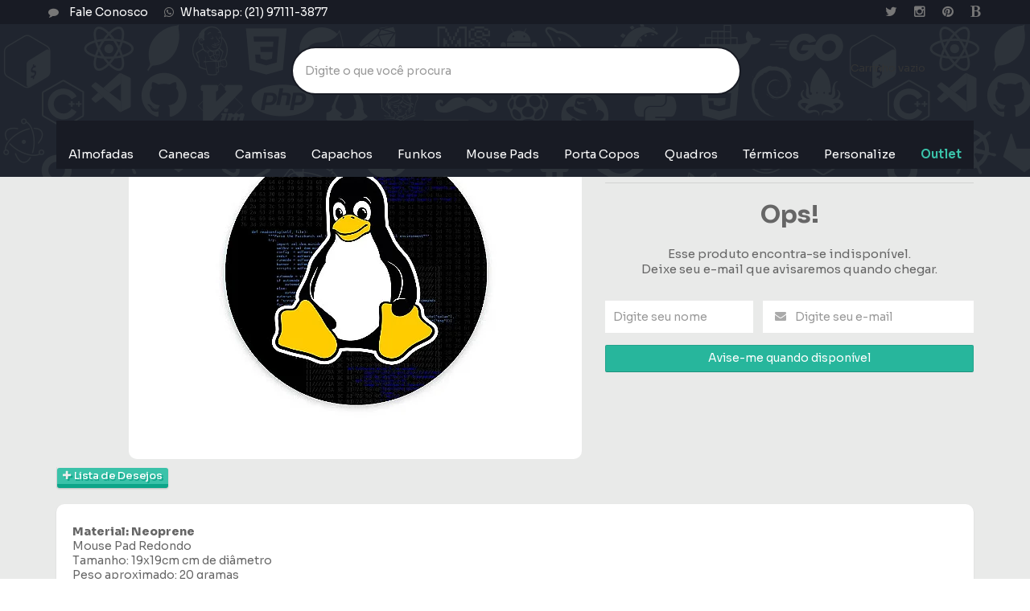

--- FILE ---
content_type: text/html; charset=utf-8
request_url: https://www.canecadodev.com/mouse-pad-penguin
body_size: 27160
content:

<!DOCTYPE html>
<html lang="pt-br">
  <head>
    <meta charset="utf-8">
    <meta content='width=device-width, initial-scale=1.0, maximum-scale=2.0' name='viewport' />
    <title>Mouse Pad Tux Linux - Caneca do Dev - Canecas e produtos de programação</title>
    <meta http-equiv="X-UA-Compatible" content="IE=edge">
    <meta name="generator" content="Loja Integrada" />

    <link rel="dns-prefetch" href="https://cdn.awsli.com.br/">
    <link rel="preconnect" href="https://cdn.awsli.com.br/">
    <link rel="preconnect" href="https://fonts.googleapis.com">
    <link rel="preconnect" href="https://fonts.gstatic.com" crossorigin>

    
  
      <meta property="og:url" content="https://www.canecadodev.com/mouse-pad-penguin" />
      <meta property="og:type" content="website" />
      <meta property="og:site_name" content="Caneca do Dev" />
      <meta property="og:locale" content="pt_BR" />
    
  <!-- Metadata para o facebook -->
  <meta property="og:type" content="website" />
  <meta property="og:title" content="Mouse Pad Tux Linux" />
  <meta property="og:image" content="https://cdn.awsli.com.br/800x800/608/608801/produto/118620255/60eff3b569.jpg" />
  <meta name="twitter:card" content="product" />
  
    <meta name="twitter:site" content="@canecadodev" />
    <meta name="twitter:creator" content="@canecadodev" />
  
  <meta name="twitter:domain" content="www.canecadodev.com" />
  <meta name="twitter:url" content="https://www.canecadodev.com/mouse-pad-penguin?utm_source=twitter&utm_medium=twitter&utm_campaign=twitter" />
  <meta name="twitter:title" content="Mouse Pad Tux Linux" />
  <meta name="twitter:description" content="Material: Neoprene Mouse Pad Redondo Tamanho: 19x19cm cm de diâmetro Peso aproximado: 20 gramas Atenção: • As imagens publicadas neste site são meramente ilustrativas. Cores e detalhes dos produtos podem sofrer variações na tela do computador. • Prazo de produção e postagem: 5 dias úteis, acrescentar este prazo ao prazo do Frete mousepad, mouse pad, programação, programador, dev" />
  <meta name="twitter:image" content="https://cdn.awsli.com.br/300x300/608/608801/produto/118620255/60eff3b569.jpg" />
  <meta name="twitter:label1" content="Código" />
  <meta name="twitter:data1" content="CZ487S274" />
  <meta name="twitter:label2" content="Disponibilidade" />
  <meta name="twitter:data2" content="Indisponível" />


    
  
    <script>
      setTimeout(function() {
        if (typeof removePageLoading === 'function') {
          removePageLoading();
        };
      }, 7000);
    </script>
  



    

  

    <link rel="canonical" href="https://www.canecadodev.com/mouse-pad-penguin" />
  



  <meta name="description" content="Material: Neoprene Mouse Pad Redondo Tamanho: 19x19cm cm de diâmetro Peso aproximado: 20 gramas Atenção: • As imagens publicadas neste site são meramente ilustrativas. Cores e detalhes dos produtos podem sofrer variações na tela do computador. • Prazo de produção e postagem: 5 dias úteis, acrescentar este prazo ao prazo do Frete mousepad, mouse pad, programação, programador, dev" />
  <meta property="og:description" content="Material: Neoprene Mouse Pad Redondo Tamanho: 19x19cm cm de diâmetro Peso aproximado: 20 gramas Atenção: • As imagens publicadas neste site são meramente ilustrativas. Cores e detalhes dos produtos podem sofrer variações na tela do computador. • Prazo de produção e postagem: 5 dias úteis, acrescentar este prazo ao prazo do Frete mousepad, mouse pad, programação, programador, dev" />







  <meta name="robots" content="index, follow" />



    
      
        <link rel="shortcut icon" href="https://cdn.awsli.com.br/608/608801/favicon/8eb29efadc.png" />
      
      <link rel="icon" href="https://cdn.awsli.com.br/608/608801/favicon/8eb29efadc.png" sizes="192x192">
    
    

    
      <link rel="stylesheet" href="https://cdn.awsli.com.br/production/static/loja/estrutura/v1/css/all.min.css?v=b29f0c6" type="text/css">
    
    <!--[if lte IE 8]><link rel="stylesheet" href="https://cdn.awsli.com.br/production/static/loja/estrutura/v1/css/ie-fix.min.css" type="text/css"><![endif]-->
    <!--[if lte IE 9]><style type="text/css">.lateral-fulbanner { position: relative; }</style><![endif]-->

    

    
    
      <link href="https://fonts.googleapis.com/css2?family=Open%20Sans:wght@300;400;600;700&display=swap" rel="stylesheet">
    

    
      <link rel="stylesheet" href="https://cdn.awsli.com.br/production/static/loja/estrutura/v1/css/bootstrap-responsive.css?v=b29f0c6" type="text/css">
      <link rel="stylesheet" href="https://cdn.awsli.com.br/production/static/loja/estrutura/v1/css/style-responsive.css?v=b29f0c6">
    

    <link rel="stylesheet" href="/tema.css?v=20251211-164413">

    

    <script type="text/javascript">
      var LOJA_ID = 608801;
      var MEDIA_URL = "https://cdn.awsli.com.br/";
      var API_URL_PUBLIC = 'https://api.awsli.com.br/';
      
        var CARRINHO_PRODS = [];
      
      var ENVIO_ESCOLHIDO = 0;
      var ENVIO_ESCOLHIDO_CODE = 0;
      var CONTRATO_INTERNACIONAL = false;
      var CONTRATO_BRAZIL = !CONTRATO_INTERNACIONAL;
      var IS_STORE_ASYNC = true;
      var IS_CLIENTE_ANONIMO = false;
    </script>

    

    <!-- Editor Visual -->
    

    <script>
      

      const isPreview = JSON.parse(sessionStorage.getItem('preview', true));
      if (isPreview) {
        const url = location.href
        location.search === '' && url + (location.search = '?preview=None')
      }
    </script>

    
      <script src="https://cdn.awsli.com.br/production/static/loja/estrutura/v1/js/all.min.js?v=b29f0c6"></script>
    
    <!-- HTML5 shim and Respond.js IE8 support of HTML5 elements and media queries -->
    <!--[if lt IE 9]>
      <script src="https://oss.maxcdn.com/html5shiv/3.7.2/html5shiv.min.js"></script>
      <script src="https://oss.maxcdn.com/respond/1.4.2/respond.min.js"></script>
    <![endif]-->

    <link rel="stylesheet" href="https://cdn.awsli.com.br/production/static/loja/estrutura/v1/css/slick.min.css" type="text/css">
    <script src="https://cdn.awsli.com.br/production/static/loja/estrutura/v1/js/slick.min.js?v=b29f0c6"></script>
    <link rel="stylesheet" href="https://cdn.awsli.com.br/production/static/css/jquery.fancybox.min.css" type="text/css" />
    <script src="https://cdn.awsli.com.br/production/static/js/jquery/jquery.fancybox.pack.min.js"></script>

    
    

  
  <link rel="stylesheet" href="https://cdn.awsli.com.br/production/static/loja/estrutura/v1/css/imagezoom.min.css" type="text/css">
  <script src="https://cdn.awsli.com.br/production/static/loja/estrutura/v1/js/jquery.imagezoom.min.js"></script>

  <script type="text/javascript">
    var PRODUTO_ID = '118620255';
    var URL_PRODUTO_FRETE_CALCULAR = 'https://www.canecadodev.com/carrinho/frete';
    var variacoes = undefined;
    var grades = undefined;
    var imagem_grande = "https://cdn.awsli.com.br/2500x2500/608/608801/produto/118620255/60eff3b569.jpg";
    var produto_grades_imagens = {};
    var produto_preco_sob_consulta = false;
    var produto_preco = 34.90;
  </script>
  <script type="text/javascript" src="https://cdn.awsli.com.br/production/static/loja/estrutura/v1/js/produto.min.js?v=b29f0c6"></script>
  <script type="text/javascript" src="https://cdn.awsli.com.br/production/static/loja/estrutura/v1/js/eventos-pixel-produto.min.js?v=b29f0c6"></script>


    
      
        
      
        
      
        <!-- Global site tag (gtag.js) - Google Analytics -->
<script async src="https://www.googletagmanager.com/gtag/js?l=LIgtagDataLayer&id=G-EHK6S1FQPD"></script>
<script>
  window.LIgtagDataLayer = window.LIgtagDataLayer || [];
  function LIgtag(){LIgtagDataLayer.push(arguments);}
  LIgtag('js', new Date());

  LIgtag('set', {
    'currency': 'BRL',
    'country': 'BR'
  });
  LIgtag('config', 'G-EHK6S1FQPD');
  LIgtag('config', 'AW-11239752323');

  if(window.performance) {
    var timeSincePageLoad = Math.round(performance.now());
    LIgtag('event', 'timing_complete', {
      'name': 'load',
      'time': timeSincePageLoad
    });
  }

  $(document).on('li_view_home', function(_, eventID) {
    LIgtag('event', 'view_home');
  });

  $(document).on('li_select_product', function(_, eventID, data) {
    LIgtag('event', 'select_item', data);
  });

  $(document).on('li_start_contact', function(_, eventID, value) {
    LIgtag('event', 'start_contact', {
      value
    });
  });

  $(document).on('li_view_catalog', function(_, eventID) {
    LIgtag('event', 'view_catalog');
  });

  $(document).on('li_search', function(_, eventID, search_term) {
    LIgtag('event', 'search', {
      search_term
    });
  });

  $(document).on('li_filter_products', function(_, eventID, data) {
    LIgtag('event', 'filter_products', data);
  });

  $(document).on('li_sort_products', function(_, eventID, value) {
    LIgtag('event', 'sort_products', {
      value
    });
  });

  $(document).on('li_view_product', function(_, eventID, item) {
    LIgtag('event', 'view_item', {
      items: [item]
    });
  });

  $(document).on('li_select_variation', function(_, eventID, data) {
    LIgtag('event', 'select_variation', data);
  });

  $(document).on('li_calculate_shipping', function(_, eventID, data) {
    LIgtag('event', 'calculate_shipping', {
      zipcode: data.zipcode
    });
  });

  $(document).on('li_view_cart', function(_, eventID, data) {
    LIgtag('event', 'view_cart', data);
  });

  $(document).on('li_add_to_cart', function(_, eventID, data) {
    LIgtag('event', 'add_to_cart', {
      items: data.items
    });
  });

  $(document).on('li_apply_coupon', function(_, eventID, value) {
    LIgtag('event', 'apply_coupon', {
      value
    });
  });

  $(document).on('li_change_quantity', function(_, eventID, item) {
    LIgtag('event', 'change_quantity', {
      items: [item]
    });
  });

  $(document).on('li_remove_from_cart', function(_, eventID, item) {
    LIgtag('event', 'remove_from_cart', {
      items: [item]
    });
  });

  $(document).on('li_return_home', function(_, eventID) {
    LIgtag('event', 'return_home');
  });

  $(document).on('li_view_checkout', function(_, eventID, data) {
    LIgtag('event', 'begin_checkout', data);
  });

  $(document).on('li_login', function(_, eventID) {
    LIgtag('event', 'login');
  });

  $(document).on('li_change_address', function(_, eventID, value) {
    LIgtag('event', 'change_address', {
      value
    });
  });

  $(document).on('li_change_shipping', function(_, eventID, data) {
    LIgtag('event', 'add_shipping_info', data);
  });

  $(document).on('li_change_payment', function(_, eventID, data) {
    LIgtag('event', 'add_payment_info', data);
  });

  $(document).on('li_start_purchase', function(_, eventID) {
    LIgtag('event', 'start_purchase');
  });

  $(document).on('li_checkout_error', function(_, eventID, value) {
    LIgtag('event', 'checkout_error', {
      value
    });
  });

  $(document).on('li_purchase', function(_, eventID, data) {
    LIgtag('event', 'purchase', data);

    
      LIgtag('event', 'conversion', {
        send_to: 'AW-11239752323/lqbmCI-fyrMYEIOFxO8p',
        value: data.value,
        currency: data.currency,
        transaction_id: data.transaction_id
      });
    
  });
</script>
      
        
      
        
      
        <!-- Facebook Pixel Code -->
<script>
  !function(f,b,e,v,n,t,s)
  {if(f.fbq)return;n=f.fbq=function(){n.callMethod?
  n.callMethod.apply(n,arguments):n.queue.push(arguments)};
  if(!f._fbq)f._fbq=n;n.push=n;n.loaded=!0;n.version='2.0';
  n.queue=[];t=b.createElement(e);t.async=!0;
  t.src=v;s=b.getElementsByTagName(e)[0];
  s.parentNode.insertBefore(t,s)}(window, document,'script',
  'https://connect.facebook.net/en_US/fbevents.js');

  var has_meta_app = true,
    li_fb_user_data = {};

  try {
    var user_session_identifier = $.cookie('li_user_session_identifier');

    if (!user_session_identifier) {
      user_session_identifier = uuidv4();

      $.cookie('li_user_session_identifier', user_session_identifier, {
        path: '/'
      });
    };
  } catch (err) { }
  
  fbq('init', '1747635896174940', {
    country: 'br',
    external_id: user_session_identifier,
    ...li_fb_user_data
  }, {
    agent: 'li'
  });
  
  $(document).on('li_view_home', function(_, eventID) {
    fbq('track', 'PageView', {}, { eventID: eventID + '-PV' });
  
    fbq('trackCustom', 'ViewHome', {}, { eventID });
  });

  $(document).on('li_select_product', function(_, eventID, data) {
    var body = {
      content_ids: [data.item_sku],
      content_name: data.item_name
    };

    fbq('trackCustom', 'SelectItem', body, { eventID });
  });

  $(document).on('li_start_contact', function(_, eventID, value) {
    var body = {
      content_name: value
    };

    fbq('track', 'Contact', body, { eventID });
  });

  $(document).on('li_view_catalog', function(_, eventID) {
    fbq('track', 'PageView', {}, { eventID: eventID + '-PV' });
  
    fbq('trackCustom', 'ViewCatalog', {}, { eventID });
  });

  $(document).on('li_search', function(_, eventID, search_term) {
    var body = {
      search_string: search_term
    };

    fbq('track', 'Search', body, { eventID });
  });

  $(document).on('li_filter_products', function(_, eventID, data) {
    var body = {
      content_name: data.attribute_name + ':' + data.attribute_value
    };

    fbq('trackCustom', 'FilterProducts', body, { eventID });
  });

  $(document).on('li_sort_products', function(_, eventID, value) {
    var body = {
      content_name: value
    };

    fbq('trackCustom', 'SortProducts', body, { eventID });
  });

  $(document).on('li_view_product', function(_, eventID, item) {
    fbq('track', 'PageView', {}, { eventID: eventID + '-PV' });
  
    var body = {
      content_ids: [item.item_sku],
      content_category: item.item_category,
      content_name: item.item_name,
      content_type: item.item_type,
      currency: 'BRL',
      value: item.price
    };

    fbq('track', 'ViewContent', body, { eventID });
  });

  $(document).on('li_select_variation', function(_, eventID, data) {
    var body = {
      content_name: data.grid_name + ':' + data.variation_name
    };

    fbq('track', 'CustomizeProduct', body, { eventID });
  });

  $(document).on('li_calculate_shipping', function(_, eventID, data) {
    var body = {
      content_name: data.zipcode
    };

    fbq('trackCustom', 'CalculateShipping', body, { eventID });
  });

  $(document).on('li_view_buy_together', function(_, eventID, data) {
    var content_ids = $.map(data.items, function(item) {
      return item.item_sku;
    });

    var body = {
      content_ids,
      content_name: data.title
    };

    fbq('trackCustom', 'ViewBuyTogether', body, { eventID });
  });

  $(document).on('li_select_buy_together_variation', function(_, eventID, data) {
    var body = {
      content_name: data.grid_name + ':' + data.variation_name
    };

    fbq('track', 'CustomizeBuyTogetherProduct', body, { eventID });
  });

  $(document).on('li_view_cart', function(_, eventID, data) {
    fbq('track', 'PageView', {}, { eventID: eventID + '-PV' });
  
    var contents = $.map(data.items, function(item) {
      return {
        id: item.item_sku,
        quantity: item.quantity
      };
    });

    var body = {
      contents,
      content_type: 'product',
      currency: 'BRL',
      num_items: contents.length,
      value: data.value
    };

    fbq('trackCustom', 'ViewCart', body, { eventID });
  });

  $(document).on('li_add_to_cart', function(_, eventID, data) {
    var value = 0;

    var contents = $.map(data.items, function(item) {
      value += item.price * item.quantity;

      return {
        id: item.item_sku,
        quantity: item.quantity
      };
    });

    var body = {
      contents,
      content_type: 'product',
      currency: 'BRL',
      value
    };

    fbq('track', 'AddToCart', body, { eventID });
  });

  $(document).on('li_apply_coupon', function(_, eventID, value) {
    var body = {
      content_name: value
    };

    fbq('trackCustom', 'ApplyCoupon', body, { eventID });
  });

  $(document).on('li_change_quantity', function(_, eventID, item) {
    var body = {
      contents: [
        {
          id: item.item_id,
          quantity: item.quantity
        }
      ]
    };

    fbq('trackCustom', 'ChangeQuantity', body, { eventID });
  });

  $(document).on('li_remove_from_cart', function(_, eventID, item) {
    var body = {
      content_ids: [item.item_id]
    };

    fbq('trackCustom', 'RemoveFromCart', body, { eventID });
  });

  $(document).on('li_return_home', function(_, eventID) {
    fbq('trackCustom', 'ReturnHome', {}, { eventID });
  });

  $(document).on('li_view_checkout', function(_, eventID, data) {
    fbq('track', 'PageView', {}, { eventID: eventID + '-PV' });
  
    var contents = $.map(data.items, function(item) {
      return {
        id: item.item_sku,
        quantity: item.quantity
      };
    });

    var body = {
      contents,
      content_type: 'product',
      currency: 'BRL',
      num_items: contents.length,
      value: data.value
    };

    fbq('track', 'InitiateCheckout', body, { eventID });
  });

  $(document).on('li_login', function(_, eventID) {
    fbq('track', 'PageView', {}, { eventID: eventID + '-PV' });

    fbq('trackCustom', 'Login', {}, { eventID });
  });

  $(document).on('li_change_address', function(_, eventID, value) {
    var body = {
      content_name: value
    };

    fbq('trackCustom', 'ChangeAddress', body, { eventID });
  });

  $(document).on('li_change_shipping', function(_, eventID, data) {
    var contents = $.map(data.items, function(item) {
      return {
        id: item.item_sku,
        quantity: item.quantity
      };
    });

    var body = {
      contents,
      content_name: data.shipping_tier
    };

    fbq('trackCustom', 'AddShippingInfo', body, { eventID });
  });

  $(document).on('li_change_payment', function(_, eventID, data) {
    var contents = $.map(data.items, function(item) {
      return {
        id: item.item_sku,
        quantity: item.quantity
      };
    });

    var body = {
      contents,
      content_name: data.payment_type
    };

    fbq('track', 'AddPaymentInfo', body, { eventID });
  });

  $(document).on('li_start_purchase', function(_, eventID) {
    fbq('trackCustom', 'StartPurchase', {}, { eventID });
  });

  $(document).on('li_checkout_error', function(_, eventID, value) {
    var body = {
      content_name: value
    };

    fbq('trackCustom', 'CheckoutError', body, { eventID });
  });

  $(document).on('li_purchase', function(_, eventID, data) {
    var contents = $.map(data.items, function(item) {
      return {
        id: item.item_sku,
        quantity: item.quantity
      };
    });

    var body = {
      contents,
      content_type: 'product',
      currency: 'BRL',
      num_items: contents.length,
      value: data.total_value,
      order_id: data.transaction_id
    };

    fbq('track', 'Purchase', body, { eventID });
  });
  
  $(document).on('li_view_page', function(_, eventID) {
    fbq('track', 'PageView', {}, { eventID: eventID + '-PV' });
  });

  $(document).on('li_view_purchase', function(_, eventID) {
    fbq('track', 'PageView', {}, { eventID: eventID + '-PV' });
  });

  $(document).on('li_view_wishlist', function(_, eventID) {
    fbq('track', 'PageView', {}, { eventID: eventID + '-PV' });
  });

  $(document).on('li_view_orders', function(_, eventID) {
    fbq('track', 'PageView', {}, { eventID: eventID + '-PV' });
  });

  $(document).on('li_view_account', function(_, eventID) {
    fbq('track', 'PageView', {}, { eventID: eventID + '-PV' });
  });

  $(document).on('li_view_others', function(_, eventID) {
    fbq('track', 'PageView', {}, { eventID: eventID + '-PV' });
  });
</script>
<noscript>
  <img height="1" width="1" style="display:none" 
       src="https://www.facebook.com/tr?id=1747635896174940&ev=PageView&noscript=1"/>
</noscript>
<!-- End Facebook Pixel Code -->
      
    

    
<script>
  var url = '/_events/api/setEvent';

  var sendMetrics = function(event, user = {}) {
    var unique_identifier = uuidv4();

    try {
      var data = {
        request: {
          id: unique_identifier,
          environment: 'production'
        },
        store: {
          id: 608801,
          name: 'Caneca do Dev',
          test_account: false,
          has_meta_app: window.has_meta_app ?? false,
          li_search: true
        },
        device: {
          is_mobile: /Mobi/.test(window.navigator.userAgent),
          user_agent: window.navigator.userAgent,
          ip: '###device_ip###'
        },
        page: {
          host: window.location.hostname,
          path: window.location.pathname,
          search: window.location.search,
          type: 'product',
          title: document.title,
          referrer: document.referrer
        },
        timestamp: '###server_timestamp###',
        user_timestamp: new Date().toISOString(),
        event,
        origin: 'store'
      };

      if (window.performance) {
        var [timing] = window.performance.getEntriesByType('navigation');

        data['time'] = {
          server_response: Math.round(timing.responseStart - timing.requestStart)
        };
      }

      var _user = {},
          user_email_cookie = $.cookie('user_email'),
          user_data_cookie = $.cookie('LI-UserData');

      if (user_email_cookie) {
        var user_email = decodeURIComponent(user_email_cookie);

        _user['email'] = user_email;
      }

      if (user_data_cookie) {
        var user_data = JSON.parse(user_data_cookie);

        _user['logged'] = user_data.logged;
        _user['id'] = user_data.id ?? undefined;
      }

      $.each(user, function(key, value) {
        _user[key] = value;
      });

      if (!$.isEmptyObject(_user)) {
        data['user'] = _user;
      }

      try {
        var session_identifier = $.cookie('li_session_identifier');

        if (!session_identifier) {
          session_identifier = uuidv4();
        };

        var expiration_date = new Date();

        expiration_date.setTime(expiration_date.getTime() + (30 * 60 * 1000)); // 30 minutos

        $.cookie('li_session_identifier', session_identifier, {
          expires: expiration_date,
          path: '/'
        });

        data['session'] = {
          id: session_identifier
        };
      } catch (err) { }

      try {
        var user_session_identifier = $.cookie('li_user_session_identifier');

        if (!user_session_identifier) {
          user_session_identifier = uuidv4();

          $.cookie('li_user_session_identifier', user_session_identifier, {
            path: '/'
          });
        };

        data['user_session'] = {
          id: user_session_identifier
        };
      } catch (err) { }

      var _cookies = {},
          fbc = $.cookie('_fbc'),
          fbp = $.cookie('_fbp');

      if (fbc) {
        _cookies['fbc'] = fbc;
      }

      if (fbp) {
        _cookies['fbp'] = fbp;
      }

      if (!$.isEmptyObject(_cookies)) {
        data['session']['cookies'] = _cookies;
      }

      try {
        var ab_test_cookie = $.cookie('li_ab_test_running');

        if (ab_test_cookie) {
          var ab_test = JSON.parse(atob(ab_test_cookie));

          if (ab_test.length) {
            data['store']['ab_test'] = ab_test;
          }
        }
      } catch (err) { }

      var _utm = {};

      $.each(sessionStorage, function(key, value) {
        if (key.startsWith('utm_')) {
          var name = key.split('_')[1];

          _utm[name] = value;
        }
      });

      if (!$.isEmptyObject(_utm)) {
        data['session']['utm'] = _utm;
      }

      var controller = new AbortController();

      setTimeout(function() {
        controller.abort();
      }, 5000);

      fetch(url, {
        keepalive: true,
        method: 'POST',
        headers: {
          'Content-Type': 'application/json'
        },
        body: JSON.stringify({ data }),
        signal: controller.signal
      });
    } catch (err) { }

    return unique_identifier;
  }
</script>

    
<script>
  (function() {
    var initABTestHandler = function() {
      try {
        if ($.cookie('li_ab_test_running')) {
          return
        };
        var running_tests = [];

        
        
        
        

        var running_tests_to_cookie = JSON.stringify(running_tests);
        running_tests_to_cookie = btoa(running_tests_to_cookie);
        $.cookie('li_ab_test_running', running_tests_to_cookie, {
          path: '/'
        });

        
        if (running_tests.length > 0) {
          setTimeout(function() {
            $.ajax({
              url: "/conta/status"
            });
          }, 500);
        };

      } catch (err) { }
    }
    setTimeout(initABTestHandler, 500);
  }());
</script>

    
<script>
  $(function() {
    // Clicar em um produto
    $('.listagem-item').click(function() {
      var row, column;

      var $list = $(this).closest('[data-produtos-linha]'),
          index = $(this).closest('li').index();

      if($list.find('.listagem-linha').length === 1) {
        var productsPerRow = $list.data('produtos-linha');

        row = Math.floor(index / productsPerRow) + 1;
        column = (index % productsPerRow) + 1;
      } else {
        row = $(this).closest('.listagem-linha').index() + 1;
        column = index + 1;
      }

      var body = {
        item_id: $(this).attr('data-id'),
        item_sku: $(this).find('.produto-sku').text(),
        item_name: $(this).find('.nome-produto').text().trim(),
        item_row: row,
        item_column: column
      };

      var eventID = sendMetrics({
        type: 'event',
        name: 'select_product',
        data: body
      });

      $(document).trigger('li_select_product', [eventID, body]);
    });

    // Clicar no "Fale Conosco"
    $('#modalContato').on('show', function() {
      var value = 'Fale Conosco';

      var eventID = sendMetrics({
        type: 'event',
        name: 'start_contact',
        data: { text: value }
      });

      $(document).trigger('li_start_contact', [eventID, value]);
    });

    // Clicar no WhatsApp
    $('.li-whatsapp a').click(function() {
      var value = 'WhatsApp';

      var eventID = sendMetrics({
        type: 'event',
        name: 'start_contact',
        data: { text: value }
      });

      $(document).trigger('li_start_contact', [eventID, value]);
    });

    
      // Visualizar o produto
      var body = {
        item_id: '118620255',
        item_sku: 'CZ487S274',
        item_name: 'Mouse Pad Tux Linux',
        item_category: 'Mouse Pads',
        item_type: 'product',
        
          full_price: 39.90,
          promotional_price: 34.90,
          price: 34.90,
        
        quantity: 1
      };

      var params = new URLSearchParams(window.location.search),
          recommendation_shelf = null,
          recommendation = {};

      if (
        params.has('recomendacao_id') &&
        params.has('email_ref') &&
        params.has('produtos_recomendados')
      ) {
        recommendation['email'] = {
          id: params.get('recomendacao_id'),
          email_id: params.get('email_ref'),
          products: $.map(params.get('produtos_recomendados').split(','), function(value) {
            return parseInt(value)
          })
        };
      }

      if (recommendation_shelf) {
        recommendation['shelf'] = recommendation_shelf;
      }

      if (!$.isEmptyObject(recommendation)) {
        body['recommendation'] = recommendation;
      }

      var eventID = sendMetrics({
        type: 'pageview',
        name: 'view_product',
        data: body
      });

      $(document).trigger('li_view_product', [eventID, body]);

      // Calcular frete
      $('#formCalcularCep').submit(function() {
        $(document).ajaxSuccess(function(event, xhr, settings) {
          try {
            var url = new URL(settings.url);

            if(url.pathname !== '/carrinho/frete') return;

            var data = xhr.responseJSON;

            if(data.error) return;

            var params = url.searchParams;

            var body = {
              zipcode: params.get('cep'),
              deliveries: $.map(data, function(delivery) {
                if(delivery.msgErro) return;

                return {
                  id: delivery.id,
                  name: delivery.name,
                  price: delivery.price,
                  delivery_time: delivery.deliveryTime
                };
              })
            };

            var eventID = sendMetrics({
              type: 'event',
              name: 'calculate_shipping',
              data: body
            });

            $(document).trigger('li_calculate_shipping', [eventID, body]);

            $(document).off('ajaxSuccess');
          } catch(error) {}
        });
      });

      // Visualizar compre junto
      $(document).on('buy_together_ready', function() {
        var $buyTogether = $('.compre-junto');

        var observer = new IntersectionObserver(function(entries) {
          entries.forEach(function(entry) {
            if(entry.isIntersecting) {
              var body = {
                title: $buyTogether.find('.compre-junto__titulo').text(),
                id: $buyTogether.data('id'),
                items: $buyTogether.find('.compre-junto__produto').map(function() {
                  var $product = $(this);

                  return {
                    item_id: $product.attr('data-id'),
                    item_sku: $product.attr('data-code'),
                    item_name: $product.find('.compre-junto__nome').text(),
                    full_price: $product.find('.compre-junto__preco--regular').data('price') || null,
                    promotional_price: $product.find('.compre-junto__preco--promocional').data('price') || null
                  };
                }).get()
              };

              var eventID = sendMetrics({
                type: 'event',
                name: 'view_buy_together',
                data: body
              });

              $(document).trigger('li_view_buy_together', [eventID, body]);

              observer.disconnect();
            }
          });
        }, { threshold: 1.0 });

        observer.observe($buyTogether.get(0));

        $('.compre-junto__atributo--grade').click(function(event) {
          if(!event.originalEvent) return;

          var body = {
            grid_name: $(this).closest('.compre-junto__atributos').data('grid'),
            variation_name: $(this).data('variation')
          };

          var eventID = sendMetrics({
            type: 'event',
            name: 'select_buy_together_variation',
            data: body
          });

          $(document).trigger('li_select_buy_together_variation', [eventID, body]);
        });

        $('.compre-junto__atributo--lista').change(function(event) {
          if(!event.originalEvent) return;

          var $selectedOption = $(this).find('option:selected');

          if(!$selectedOption.is('[value]')) return;

          var body = {
            grid_name: $(this).closest('.compre-junto__atributos').data('grid'),
            variation_name: $selectedOption.text()
          };

          var eventID = sendMetrics({
            type: 'event',
            name: 'select_buy_together_variation',
            data: body
          });

          $(document).trigger('li_select_buy_together_variation', [eventID, body]);
        });
      });

      // Selecionar uma variação
      $('.atributo-item').click(function(event) {
        if(!event.originalEvent) return;

        var body = {
          grid_name: $(this).data('grade-nome'),
          variation_name: $(this).data('variacao-nome')
        };

        var eventID = sendMetrics({
          type: 'event',
          name: 'select_variation',
          data: body
        });

        $(document).trigger('li_select_variation', [eventID, body]);
      });
    
  });
</script>


    

    
      
        <link href="//cdn.awsli.com.br/temasv2/201/__theme_custom.css?v=1528386294" rel="stylesheet" type="text/css">
<script src="//cdn.awsli.com.br/temasv2/201/__theme_custom.js?v=1528386294"></script>
      
    

    
      <link rel="stylesheet" href="/avancado.css?v=20251211-164413" type="text/css" />
    

    
      
        <script defer async src="https://analytics.tiktok.com/i18n/pixel/sdk.js?sdkid=C8C5A44KHDII1AM70E20"></script>
      

      
        <script type="text/javascript">
          !function (w, d, t) {
            w.TiktokAnalyticsObject=t;
            var ttq=w[t]=w[t]||[];
            ttq.methods=["page","track","identify","instances","debug","on","off","once","ready","alias","group","enableCookie","disableCookie"];
            ttq.setAndDefer=function(t,e){
              t[e]=function(){
                t.push([e].concat(Array.prototype.slice.call(arguments,0)))
              }
            }
            for(var i=0;i<ttq.methods.length;i++)
              ttq.setAndDefer(ttq,ttq.methods[i]);
          }(window, document, 'ttq');

          window.LI_TIKTOK_PIXEL_ENABLED = true;
        </script>
      

      
    

    
  <link rel="manifest" href="/manifest.json" />




  </head>
  <body class="pagina-produto produto-118620255   ">
    <div id="fb-root"></div>
    
  
    <div id="full-page-loading">
      <div class="conteiner" style="height: 100%;">
        <div class="loading-placeholder-content">
          <div class="loading-placeholder-effect loading-placeholder-header"></div>
          <div class="loading-placeholder-effect loading-placeholder-body"></div>
        </div>
      </div>
      <script>
        var is_full_page_loading = true;
        function removePageLoading() {
          if (is_full_page_loading) {
            try {
              $('#full-page-loading').remove();
            } catch(e) {}
            try {
              var div_loading = document.getElementById('full-page-loading');
              if (div_loading) {
                div_loading.remove();
              };
            } catch(e) {}
            is_full_page_loading = false;
          };
        };
        $(function() {
          setTimeout(function() {
            removePageLoading();
          }, 1);
        });
      </script>
      <style>
        #full-page-loading { position: fixed; z-index: 9999999; margin: auto; top: 0; left: 0; bottom: 0; right: 0; }
        #full-page-loading:before { content: ''; display: block; position: fixed; top: 0; left: 0; width: 100%; height: 100%; background: rgba(255, 255, 255, .98); background: radial-gradient(rgba(255, 255, 255, .99), rgba(255, 255, 255, .98)); }
        .loading-placeholder-content { height: 100%; display: flex; flex-direction: column; position: relative; z-index: 1; }
        .loading-placeholder-effect { background-color: #F9F9F9; border-radius: 5px; width: 100%; animation: pulse-loading 1.5s cubic-bezier(0.4, 0, 0.6, 1) infinite; }
        .loading-placeholder-content .loading-placeholder-body { flex-grow: 1; margin-bottom: 30px; }
        .loading-placeholder-content .loading-placeholder-header { height: 20%; min-height: 100px; max-height: 200px; margin: 30px 0; }
        @keyframes pulse-loading{50%{opacity:.3}}
      </style>
    </div>
  



    
      
        




<div class="barra-inicial fundo-secundario">
  <div class="conteiner">
    <div class="row-fluid">
      <div class="lista-redes span3 hidden-phone">
        
          <ul>
            
            
            
              <li>
                <a href="https://twitter.com/canecadodev" target="_blank" aria-label="Siga nos no Twitter"><i class="icon-twitter"></i></a>
              </li>
            
            
            
              <li>
                <a href="https://instagram.com/canecadodev" target="_blank" aria-label="Siga nos no Instagram"><i class="icon-instagram"></i></a>
              </li>
            
            
              <li>
                <a href="https://pinterest.com/canecadodev" target="_blank" aria-label="Siga nos no Pinterest"><i class="icon-pinterest"></i></a>
              </li>
            
            
              <li>
                <a href="http://blog.canecadodev.com.br" target="_blank" rel="noopener" aria-label="Acesse nosso Blog"><i class="icon-bold"></i></a>
              </li>
            
          </ul>
        
      </div>
      <div class="canais-contato span9">
        <ul>
          <li class="hidden-phone">
            <a href="#modalContato" data-toggle="modal" data-target="#modalContato">
              <i class="icon-comment"></i>
              Fale Conosco
            </a>
          </li>
          
            <li>
              <span>
                <i class="icon-phone"></i>Telefone: (21) 97111-3877
              </span>
            </li>
          
          
            <li class="tel-whatsapp">
              <span>
                <i class="fa fa-whatsapp"></i>Whatsapp: (21) 97111-3877
              </span>
            </li>
          
          
        </ul>
      </div>
    </div>
  </div>
</div>

      
    

    <div class="conteiner-principal">
      
        
          
<div id="cabecalho">

  <div class="atalhos-mobile visible-phone fundo-secundario borda-principal">
    <ul>

      <li><a href="https://www.canecadodev.com/" class="icon-home"> </a></li>
      
      <li class="fundo-principal"><a href="https://www.canecadodev.com/carrinho/index" class="icon-shopping-cart"> </a></li>
      
      
        <li class="menu-user-logged" style="display: none;"><a href="https://www.canecadodev.com/conta/logout" class="icon-signout menu-user-logout"> </a></li>
      
      
      <li><a href="https://www.canecadodev.com/conta/index" class="icon-user"> </a></li>
      
      <li class="vazia"><span>&nbsp;</span></li>

    </ul>
  </div>

  <div class="conteiner">
    <div class="row-fluid">
      <div class="span3">
        <h2 class="logo cor-secundaria">
          <a href="https://www.canecadodev.com/" title="Caneca do Dev">
            
            <img src="https://cdn.awsli.com.br/400x300/608/608801/logo/53b54e1995.png" alt="Caneca do Dev" />
            
          </a>
        </h2>


      </div>

      <div class="conteudo-topo span9">
        <div class="superior row-fluid hidden-phone">
          <div class="span8">
            
              
                <div class="btn-group menu-user-logged" style="display: none;">
                  <a href="https://www.canecadodev.com/conta/index" class="botao secundario pequeno dropdown-toggle" data-toggle="dropdown">
                    Olá, <span class="menu-user-name"></span>
                    <span class="icon-chevron-down"></span>
                  </a>
                  <ul class="dropdown-menu">
                    <li>
                      <a href="https://www.canecadodev.com/conta/index" title="Minha conta">Minha conta</a>
                    </li>
                    
                      <li>
                        <a href="https://www.canecadodev.com/conta/pedido/listar" title="Minha conta">Meus pedidos</a>
                      </li>
                    
                    <li>
                      <a href="https://www.canecadodev.com/conta/favorito/listar" title="Meus favoritos">Meus favoritos</a>
                    </li>
                    <li>
                      <a href="https://www.canecadodev.com/conta/logout" title="Sair" class="menu-user-logout">Sair</a>
                    </li>
                  </ul>
                </div>
              
              
                <a href="https://www.canecadodev.com/conta/login" class="bem-vindo cor-secundaria menu-user-welcome">
                  Bem-vindo, <span class="cor-principal">identifique-se</span> para fazer pedidos
                </a>
              
            
          </div>
          <div class="span4">
            <ul class="acoes-conta borda-alpha">
              
                <li>
                  <i class="icon-list fundo-principal"></i>
                  <a href="https://www.canecadodev.com/conta/pedido/listar" class="cor-secundaria">Meus Pedidos</a>
                </li>
              
              
                <li>
                  <i class="icon-user fundo-principal"></i>
                  <a href="https://www.canecadodev.com/conta/index" class="cor-secundaria">Minha Conta</a>
                </li>
              
            </ul>
          </div>
        </div>

        <div class="inferior row-fluid ">
          <div class="span8 busca-mobile">
            <a href="javascript:;" class="atalho-menu visible-phone icon-th botao principal"> </a>

            <div class="busca borda-alpha">
              <form id="form-buscar" action="/buscar" method="get">
                <input id="auto-complete" type="text" name="q" placeholder="Digite o que você procura" value="" autocomplete="off" maxlength="255" />
                <button class="botao botao-busca icon-search fundo-secundario" aria-label="Buscar"></button>
              </form>
            </div>

          </div>

          
            <div class="span4 hidden-phone">
              

  <div class="carrinho vazio">
    
      <a href="https://www.canecadodev.com/carrinho/index">
        <i class="icon-shopping-cart fundo-principal"></i>
        <strong class="qtd-carrinho titulo cor-secundaria" style="display: none;">0</strong>
        <span style="display: none;">
          
            <b class="titulo cor-secundaria"><span>Meu Carrinho</span></b>
          
          <span class="cor-secundaria">Produtos adicionados</span>
        </span>
        
          <span class="titulo cor-secundaria vazio-text">Carrinho vazio</span>
        
      </a>
    
    <div class="carrinho-interno-ajax"></div>
  </div>
  
<div class="minicart-placeholder" style="display: none;">
  <div class="carrinho-interno borda-principal">
    <ul>
      <li class="minicart-item-modelo">
        
          <div class="preco-produto com-promocao destaque-parcela ">
            <div>
              <s class="preco-venda">
                R$ --PRODUTO_PRECO_DE--
              </s>
              <strong class="preco-promocional cor-principal">
                R$ --PRODUTO_PRECO_POR--
              </strong>
            </div>
          </div>
        
        <a data-href="--PRODUTO_URL--" class="imagem-produto">
          <img data-src="https://cdn.awsli.com.br/64x64/--PRODUTO_IMAGEM--" alt="--PRODUTO_NOME--" />
        </a>
        <a data-href="--PRODUTO_URL--" class="nome-produto cor-secundaria">
          --PRODUTO_NOME--
        </a>
        <div class="produto-sku hide">--PRODUTO_SKU--</div>
      </li>
    </ul>
    <div class="carrinho-rodape">
      <span class="carrinho-info">
        
          <i>--CARRINHO_QUANTIDADE-- produto no carrinho</i>
        
        
          
            <span class="carrino-total">
              Total: <strong class="titulo cor-principal">R$ --CARRINHO_TOTAL_ITENS--</strong>
            </span>
          
        
      </span>
      <a href="https://www.canecadodev.com/carrinho/index" class="botao principal">
        
          <i class="icon-shopping-cart"></i>Ir para o carrinho
        
      </a>
    </div>
  </div>
</div>



            </div>
          
        </div>

      </div>
    </div>
    


  
    
      
<div class="menu superior">
  <ul class="nivel-um">
    


    


    
      <li class="categoria-id-17225838  borda-principal">
        <a href="https://www.canecadodev.com/almofadas" title="Almofadas">
          <strong class="titulo cor-secundaria">Almofadas</strong>
          
        </a>
        
      </li>
    
      <li class="categoria-id-23283849  borda-principal">
        <a href="https://www.canecadodev.com/copo-termico-com-gravacao-a-laser" title="Copo Térmico com Gravação à Laser">
          <strong class="titulo cor-secundaria">Copo Térmico com Gravação à Laser</strong>
          
        </a>
        
      </li>
    
      <li class="categoria-id-20503403  borda-principal">
        <a href="https://www.canecadodev.com/camiseta-programacao-feminina" title="Camiseta programação feminina">
          <strong class="titulo cor-secundaria">Camiseta programação feminina</strong>
          
        </a>
        
      </li>
    
      <li class="categoria-id-20501396  borda-principal">
        <a href="https://www.canecadodev.com/canecas-personalizadas" title="Canecas personalizadas">
          <strong class="titulo cor-secundaria">Canecas personalizadas</strong>
          
        </a>
        
      </li>
    
      <li class="categoria-id-20503497  borda-principal">
        <a href="https://www.canecadodev.com/presente-para-programador" title="Presente para programador">
          <strong class="titulo cor-secundaria">Presente para programador</strong>
          
        </a>
        
      </li>
    
      <li class="categoria-id-2210106  borda-principal">
        <a href="https://www.canecadodev.com/canecas" title="Canecas">
          <strong class="titulo cor-secundaria">Canecas</strong>
          
        </a>
        
      </li>
    
      <li class="categoria-id-2217252 com-filho borda-principal">
        <a href="https://www.canecadodev.com/camisas" title="Camisas">
          <strong class="titulo cor-secundaria">Camisas</strong>
          
            <i class="icon-chevron-down fundo-secundario"></i>
          
        </a>
        
          <ul class="nivel-dois borda-alpha">
            

  <li class="categoria-id-12969778 ">
    <a href="https://www.canecadodev.com/camisas-lisas" title="Camisas Lisas">
      
      Camisas Lisas
    </a>
    
  </li>

  <li class="categoria-id-12967232 ">
    <a href="https://www.canecadodev.com/camisas-raglan" title="Camisas Raglan">
      
      Camisas Raglan
    </a>
    
  </li>


          </ul>
        
      </li>
    
      <li class="categoria-id-4993854  borda-principal">
        <a href="https://www.canecadodev.com/capachos" title="Capachos">
          <strong class="titulo cor-secundaria">Capachos</strong>
          
        </a>
        
      </li>
    
      <li class="categoria-id-17265299  borda-principal">
        <a href="https://www.canecadodev.com/funkos" title="Funkos">
          <strong class="titulo cor-secundaria">Funkos</strong>
          
        </a>
        
      </li>
    
      <li class="categoria-id-2217260  borda-principal">
        <a href="https://www.canecadodev.com/copos-de-cafe" title="Copos">
          <strong class="titulo cor-secundaria">Copos</strong>
          
        </a>
        
      </li>
    
      <li class="categoria-id-17512935  borda-principal">
        <a href="https://www.canecadodev.com/moletons" title="Moletons">
          <strong class="titulo cor-secundaria">Moletons</strong>
          
        </a>
        
      </li>
    
      <li class="categoria-id-2217253  borda-principal">
        <a href="https://www.canecadodev.com/mouse-pads" title="Mouse Pads">
          <strong class="titulo cor-secundaria">Mouse Pads</strong>
          
        </a>
        
      </li>
    
      <li class="categoria-id-2217255  borda-principal">
        <a href="https://www.canecadodev.com/porta-copos" title="Porta Copos">
          <strong class="titulo cor-secundaria">Porta Copos</strong>
          
        </a>
        
      </li>
    
      <li class="categoria-id-2217256  borda-principal">
        <a href="https://www.canecadodev.com/quadros" title="Quadros">
          <strong class="titulo cor-secundaria">Quadros</strong>
          
        </a>
        
      </li>
    
      <li class="categoria-id-5744042  borda-principal">
        <a href="https://www.canecadodev.com/canecas-termicas-e-semi-termicas" title="Térmicos">
          <strong class="titulo cor-secundaria">Térmicos</strong>
          
        </a>
        
      </li>
    
      <li class="categoria-id-2932337  borda-principal">
        <a href="https://www.canecadodev.com/personalizar" title="Personalize">
          <strong class="titulo cor-secundaria">Personalize</strong>
          
        </a>
        
      </li>
    
      <li class="categoria-id-3826449  borda-principal">
        <a href="https://www.canecadodev.com/frete-gratis" title="Frete grátis">
          <strong class="titulo cor-secundaria">Frete grátis</strong>
          
        </a>
        
      </li>
    
      <li class="categoria-id-3640342  borda-principal">
        <a href="https://www.canecadodev.com/mulheres-na-ti" title="Mulheres na TI">
          <strong class="titulo cor-secundaria">Mulheres na TI</strong>
          
        </a>
        
      </li>
    
      <li class="categoria-id-23445801  borda-principal">
        <a href="https://www.canecadodev.com/outlet" title="Outlet">
          <strong class="titulo cor-secundaria">Outlet</strong>
          
        </a>
        
      </li>
    
  </ul>
</div>

    
  


  </div>
  <span id="delimitadorBarra"></span>
</div>

          

  


        
      

      
  


      <div id="corpo">
        <div class="conteiner">
          

          
  


          
            <div class="secao-principal row-fluid sem-coluna">
              

              
  <div class="span12 produto" itemscope="itemscope" itemtype="http://schema.org/Product">
    <div class="row-fluid">
      <div class="span7">
        
          <div class="thumbs-vertical hidden-phone">
            <div class="produto-thumbs">
              <div id="carouselImagem" class="flexslider">
                <ul class="miniaturas slides">
                  
                    <li>
                      <a href="javascript:;" title="Mouse Pad Tux Linux - Imagem 1" data-imagem-grande="https://cdn.awsli.com.br/2500x2500/608/608801/produto/118620255/60eff3b569.jpg" data-imagem-id="89853682">
                        <span>
                          <img loading="lazy" src="https://cdn.awsli.com.br/64x50/608/608801/produto/118620255/60eff3b569.jpg" alt="Mouse Pad Tux Linux - Imagem 1" data-largeimg="https://cdn.awsli.com.br/2500x2500/608/608801/produto/118620255/60eff3b569.jpg" data-mediumimg="https://cdn.awsli.com.br/600x450/608/608801/produto/118620255/60eff3b569.jpg" />
                        </span>
                      </a>
                    </li>
                  
                </ul>
              </div>
            </div>
            
          </div>
        
        <div class="conteiner-imagem">
          <div>
            
              <a href="https://cdn.awsli.com.br/2500x2500/608/608801/produto/118620255/60eff3b569.jpg" title="Ver imagem grande do produto" id="abreZoom" style="display: none;"><i class="icon-zoom-in"></i></a>
            
            <img loading="lazy" src="https://cdn.awsli.com.br/600x450/608/608801/produto/118620255/60eff3b569.jpg" alt="Mouse Pad Tux Linux" id="imagemProduto" itemprop="image" />
          </div>
        </div>
        <div class="produto-thumbs thumbs-horizontal hide">
          <div id="carouselImagem" class="flexslider visible-phone">
            <ul class="miniaturas slides">
              
                <li>
                  <a href="javascript:;" title="Mouse Pad Tux Linux - Imagem 1" data-imagem-grande="https://cdn.awsli.com.br/2500x2500/608/608801/produto/118620255/60eff3b569.jpg" data-imagem-id="89853682">
                    <span>
                      <img loading="lazy" src="https://cdn.awsli.com.br/64x50/608/608801/produto/118620255/60eff3b569.jpg" alt="Mouse Pad Tux Linux - Imagem 1" data-largeimg="https://cdn.awsli.com.br/2500x2500/608/608801/produto/118620255/60eff3b569.jpg" data-mediumimg="https://cdn.awsli.com.br/600x450/608/608801/produto/118620255/60eff3b569.jpg" />
                    </span>
                  </a>
                </li>
              
            </ul>
          </div>
        </div>
        <div class="visible-phone">
          
        </div>

        <!--googleoff: all-->

        <div class="produto-compartilhar">
          <div class="lista-redes">
            <div class="addthis_toolbox addthis_default_style addthis_32x32_style">
              <ul>
                <li class="visible-phone">
                  <a href="https://api.whatsapp.com/send?text=Mouse%20Pad%20Tux%20Linux%20http%3A%2F%2Fwww.canecadodev.com/mouse-pad-penguin" target="_blank"><i class="fa fa-whatsapp"></i></a>
                </li>
                
                <li class="hidden-phone">
                  
                    <a href="https://www.canecadodev.com/conta/favorito/118620255/adicionar" class="lista-favoritos fundo-principal adicionar-favorito hidden-phone" rel="nofollow">
                      <i class="icon-plus"></i>
                      Lista de Desejos
                    </a>
                  
                </li>
                
                
              </ul>
            </div>
          </div>
        </div>

        <!--googleon: all-->

      </div>
      <div class="span5">
        <div class="principal">
          <div class="info-principal-produto">
            
<div class="breadcrumbs borda-alpha ">
  <ul>
    
      <li>
        <a href="https://www.canecadodev.com/"><i class="fa fa-folder"></i>Início</a>
      </li>
    

    
    
    
      
        




  <li>
    <a href="https://www.canecadodev.com/mouse-pads">Mouse Pads</a>
  </li>


      
      <!-- <li>
        <strong class="cor-secundaria">Mouse Pad Tux Linux</strong>
      </li> -->
    

    
  </ul>
</div>

            <h1 class="nome-produto titulo cor-secundaria" itemprop="name">Mouse Pad Tux Linux</h1>
            
            <div class="codigo-produto">
              <span class="cor-secundaria">
                <b>Código: </b> <span itemprop="sku">CZ487S274</span>
              </span>
              
                <span class="cor-secundaria pull-right" itemprop="brand" itemscope="itemscope" itemtype="http://schema.org/Brand">
                  <b>Marca: </b>
                  <a href="https://www.canecadodev.com/marca/caneca-do-dev.html" itemprop="url">Caneca do Dev</a>
                  <meta itemprop="name" content="Caneca do Dev" />
                </span>
              
              <div class="hide trustvox-stars">
                <a href="#comentarios" target="_self">
                  <div data-trustvox-product-code-js="118620255" data-trustvox-should-skip-filter="true" data-trustvox-display-rate-schema="false"></div>
                </a>
              </div>
              



            </div>
          </div>

          
            

          

          

          

<div class="acoes-produto indisponivel SKU-CZ487S274" data-produto-id="118620255" data-variacao-id="">
  




  <div>
    
      <div class="preco-produto destaque-avista com-promocao">
        
          

  <div class="avise-me">
    <form action="/espera/produto/118620255/assinar/" method="POST" class="avise-me-form">
      <span class="avise-tit">
        Ops!
      </span>
      <span class="avise-descr">
        Esse produto encontra-se indisponível.<br />
        Deixe seu e-mail que avisaremos quando chegar.
      </span>
      
      <div class="avise-input">
        <div class="controls controls-row">
          <input class="span5 avise-nome" name="avise-nome" type="text" placeholder="Digite seu nome" />
          <label class="span7">
            <i class="icon-envelope avise-icon"></i>
            <input class="span12 avise-email" name="avise-email" type="email" placeholder="Digite seu e-mail" />
          </label>
        </div>
      </div>
      
      <div class="avise-btn">
        <input type="submit" value="Avise-me quando disponível" class="botao fundo-secundario btn-block" />
      </div>
    </form>
  </div>


        
      </div>
    
  </div>





  
    
    
      <!-- old microdata schema price (feature toggle disabled) -->
      
        
          
            
            
<div itemprop="offers" itemscope="itemscope" itemtype="http://schema.org/Offer">
    
      
      <meta itemprop="price" content="39.90"/>
      
    
    <meta itemprop="priceCurrency" content="BRL" />
    <meta itemprop="availability" content="http://schema.org/OutOfStock"/>
    <meta itemprop="itemCondition" itemtype="http://schema.org/OfferItemCondition" content="http://schema.org/NewCondition" />
    
</div>

          
        
      
    
  



  

  
    
  
</div>


	  <span id="DelimiterFloat"></span>

          

          




          

        </div>
      </div>
    </div>
    <div id="buy-together-position1" class="row-fluid" style="display: none;"></div>
    
      <div class="row-fluid">
        <div class="span12">
          <div id="smarthint-product-position1"></div>
          <div id="blank-product-position1"></div>
          <div class="abas-custom">
            <div class="tab-content">
              <div class="tab-pane active" id="descricao" itemprop="description">
                <p><strong>Material: Neoprene</strong><br />
Mouse Pad Redondo<br />
Tamanho: 19x19cm cm de diâmetro<br />
Peso aproximado: 20 gramas</p>

<p><strong>Atenção:</strong><br />
• As imagens publicadas neste site são meramente ilustrativas. Cores e detalhes dos produtos podem sofrer variações na tela do computador.<br />
• <span class="hightlights">Prazo de produção e postagem: 5 dias úteis, acrescentar este prazo ao prazo do Frete</span><br />
<br />
<a href="/mouse-pads">mousepad</a>, mouse pad, programação, programador, dev</p>
              </div>
            </div>
          </div>
        </div>
      </div>
    
    <div id="buy-together-position2" class="row-fluid" style="display: none;"></div>

    <div class="row-fluid hide" id="comentarios-container">
      <div class="span12">
        <div id="smarthint-product-position2"></div>
        <div id="blank-product-position2"></div>
        <div class="abas-custom">
          <div class="tab-content">
            <div class="tab-pane active" id="comentarios">
              <div id="facebook_comments">
                
              </div>
              <div id="disqus_thread"></div>
              <div id="_trustvox_widget"></div>
            </div>
          </div>
        </div>
      </div>
    </div>

    




    
      <div class="row-fluid">
        <div class="span12">
          <div id="smarthint-product-position3"></div>
          <div id="blank-product-position3"></div>
          <div class="listagem  aproveite-tambem borda-alpha">
              <h4 class="titulo cor-secundaria">Produtos relacionados</h4>
            

<ul>
  
    <li class="listagem-linha"><ul class="row-fluid">
    
      
        
          <li class="span3">
        
      
    
      <div class="listagem-item " itemprop="isRelatedTo" itemscope="itemscope" itemtype="http://schema.org/Product">
        <a href="https://www.canecadodev.com/caneca-penguin" class="produto-sobrepor" title="Caneca Tux Linux" itemprop="url"></a>
        <div class="imagem-produto">
          <img loading="lazy" src="https://cdn.awsli.com.br/300x300/608/608801/produto/25913969/4032fc44b8.jpg" alt="Caneca Tux Linux" itemprop="image" content="https://cdn.awsli.com.br/300x300/608/608801/produto/25913969/4032fc44b8.jpg"/>
        </div>
        <div class="info-produto" itemprop="offers" itemscope="itemscope" itemtype="http://schema.org/Offer">
          <a href="https://www.canecadodev.com/caneca-penguin" class="nome-produto cor-secundaria" itemprop="name">
            Caneca Tux Linux
          </a>
          <div class="produto-sku hide">SR2CXDL109</div>
          
            




  <div>
    
      <div class="preco-produto destaque-avista com-promocao">
        

          
            
          

          
            
              
                
<div>
  <s class="preco-venda ">
    R$ 44,80
  </s>
  <strong class="preco-promocional cor-principal " data-sell-price="39.90">
    R$ 39,90
  </strong>
</div>

              
            
          

          
            

  
    <!--googleoff: all-->
      <div>
        <span class="preco-parcela ">
          
            até
            <strong class="cor-secundaria ">3x</strong>
          
          de
          <strong class="cor-secundaria">R$ 13,30</strong>
          
            <span>sem juros</span>
          
        </span>
      </div>
    <!--googleon: all-->
  


          

          
        
      </div>
    
  </div>






          
          
        </div>

        


  
  
    
    <div class="acoes-produto hidden-phone">
      <a href="https://www.canecadodev.com/caneca-penguin" title="Ver detalhes do produto" class="botao botao-comprar principal">
        <i class="icon-search"></i>Ver detalhes
      </a>
    </div>
    <div class="acoes-produto-responsiva visible-phone">
      <a href="https://www.canecadodev.com/caneca-penguin" title="Ver detalhes do produto" class="tag-comprar fundo-principal">
        <span class="titulo">Ver detalhes</span>
        <i class="icon-search"></i>
      </a>
    </div>
    
  



        <div class="bandeiras-produto">
          
          
          
            <span class="fundo-principal bandeira-promocao">11% Desconto</span>
          
          
        </div>
      </div>
    </li>
    
      
      
    
  
    
    
      
        
          <li class="span3">
        
      
    
      <div class="listagem-item " itemprop="isRelatedTo" itemscope="itemscope" itemtype="http://schema.org/Product">
        <a href="https://www.canecadodev.com/mouse-pad-hacker-tux" class="produto-sobrepor" title="Mouse Pad Hacker Tux" itemprop="url"></a>
        <div class="imagem-produto">
          <img loading="lazy" src="https://cdn.awsli.com.br/300x300/608/608801/produto/235195849/mousepad-hacker-tux-fqt9j7ne6i.png" alt="Mouse Pad Hacker Tux" itemprop="image" content="https://cdn.awsli.com.br/300x300/608/608801/produto/235195849/mousepad-hacker-tux-fqt9j7ne6i.png"/>
        </div>
        <div class="info-produto" itemprop="offers" itemscope="itemscope" itemtype="http://schema.org/Offer">
          <a href="https://www.canecadodev.com/mouse-pad-hacker-tux" class="nome-produto cor-secundaria" itemprop="name">
            Mouse Pad Hacker Tux
          </a>
          <div class="produto-sku hide">WY5ABTTWF</div>
          
            




  <div>
    
      <div class="preco-produto destaque-avista com-promocao">
        

          
            
          

          
            
              
                
<div>
  <s class="preco-venda ">
    R$ 39,90
  </s>
  <strong class="preco-promocional cor-principal " data-sell-price="34.90">
    R$ 34,90
  </strong>
</div>

              
            
          

          
            

  
    <!--googleoff: all-->
      <div>
        <span class="preco-parcela ">
          
            até
            <strong class="cor-secundaria ">3x</strong>
          
          de
          <strong class="cor-secundaria">R$ 11,63</strong>
          
            <span>sem juros</span>
          
        </span>
      </div>
    <!--googleon: all-->
  


          

          
        
      </div>
    
  </div>






          
          
        </div>

        


  
  
    
    <div class="acoes-produto hidden-phone">
      <a href="https://www.canecadodev.com/mouse-pad-hacker-tux" title="Ver detalhes do produto" class="botao botao-comprar principal">
        <i class="icon-search"></i>Ver detalhes
      </a>
    </div>
    <div class="acoes-produto-responsiva visible-phone">
      <a href="https://www.canecadodev.com/mouse-pad-hacker-tux" title="Ver detalhes do produto" class="tag-comprar fundo-principal">
        <span class="titulo">Ver detalhes</span>
        <i class="icon-search"></i>
      </a>
    </div>
    
  



        <div class="bandeiras-produto">
          
          
          
            <span class="fundo-principal bandeira-promocao">13% Desconto</span>
          
          
        </div>
      </div>
    </li>
    
      
      
    
  
    
    
      
        
          <li class="span3">
        
      
    
      <div class="listagem-item " itemprop="isRelatedTo" itemscope="itemscope" itemtype="http://schema.org/Product">
        <a href="https://www.canecadodev.com/mouse-pad-tux-obama-style" class="produto-sobrepor" title="Mouse Pad Tux Obama Style" itemprop="url"></a>
        <div class="imagem-produto">
          <img loading="lazy" src="https://cdn.awsli.com.br/300x300/608/608801/produto/153454050/7e14fd4774.jpg" alt="Mouse Pad Tux Obama Style" itemprop="image" content="https://cdn.awsli.com.br/300x300/608/608801/produto/153454050/7e14fd4774.jpg"/>
        </div>
        <div class="info-produto" itemprop="offers" itemscope="itemscope" itemtype="http://schema.org/Offer">
          <a href="https://www.canecadodev.com/mouse-pad-tux-obama-style" class="nome-produto cor-secundaria" itemprop="name">
            Mouse Pad Tux Obama Style
          </a>
          <div class="produto-sku hide">C49XNHGE7</div>
          
            




  <div>
    
      <div class="preco-produto destaque-avista com-promocao">
        

          
            
          

          
            
              
                
<div>
  <s class="preco-venda ">
    R$ 39,90
  </s>
  <strong class="preco-promocional cor-principal " data-sell-price="34.90">
    R$ 34,90
  </strong>
</div>

              
            
          

          
            

  
    <!--googleoff: all-->
      <div>
        <span class="preco-parcela ">
          
            até
            <strong class="cor-secundaria ">3x</strong>
          
          de
          <strong class="cor-secundaria">R$ 11,63</strong>
          
            <span>sem juros</span>
          
        </span>
      </div>
    <!--googleon: all-->
  


          

          
        
      </div>
    
  </div>






          
          
        </div>

        


  
  
    
    <div class="acoes-produto hidden-phone">
      <a href="https://www.canecadodev.com/mouse-pad-tux-obama-style" title="Ver detalhes do produto" class="botao botao-comprar principal">
        <i class="icon-search"></i>Ver detalhes
      </a>
    </div>
    <div class="acoes-produto-responsiva visible-phone">
      <a href="https://www.canecadodev.com/mouse-pad-tux-obama-style" title="Ver detalhes do produto" class="tag-comprar fundo-principal">
        <span class="titulo">Ver detalhes</span>
        <i class="icon-search"></i>
      </a>
    </div>
    
  



        <div class="bandeiras-produto">
          
          
          
            <span class="fundo-principal bandeira-promocao">13% Desconto</span>
          
          
        </div>
      </div>
    </li>
    
      
      
    
  
    
    
      
        
          <li class="span3">
        
      
    
      <div class="listagem-item " itemprop="isRelatedTo" itemscope="itemscope" itemtype="http://schema.org/Product">
        <a href="https://www.canecadodev.com/caneca-tux-linux-preta" class="produto-sobrepor" title="Caneca Tux Linux preta" itemprop="url"></a>
        <div class="imagem-produto">
          <img loading="lazy" src="https://cdn.awsli.com.br/300x300/608/608801/produto/119238472/f02745097a.jpg" alt="Caneca Tux Linux preta" itemprop="image" content="https://cdn.awsli.com.br/300x300/608/608801/produto/119238472/f02745097a.jpg"/>
        </div>
        <div class="info-produto" itemprop="offers" itemscope="itemscope" itemtype="http://schema.org/Offer">
          <a href="https://www.canecadodev.com/caneca-tux-linux-preta" class="nome-produto cor-secundaria" itemprop="name">
            Caneca Tux Linux preta
          </a>
          <div class="produto-sku hide">ZGLMMSA2H</div>
          
            




  <div>
    
      <div class="preco-produto destaque-avista com-promocao">
        

          
            
          

          
            
              
                
<div>
  <s class="preco-venda ">
    R$ 59,80
  </s>
  <strong class="preco-promocional cor-principal " data-sell-price="54.90">
    R$ 54,90
  </strong>
</div>

              
            
          

          
            

  
    <!--googleoff: all-->
      <div>
        <span class="preco-parcela ">
          
            até
            <strong class="cor-secundaria ">3x</strong>
          
          de
          <strong class="cor-secundaria">R$ 18,30</strong>
          
            <span>sem juros</span>
          
        </span>
      </div>
    <!--googleon: all-->
  


          

          
        
      </div>
    
  </div>






          
          
        </div>

        


  
  
    
    <div class="acoes-produto hidden-phone">
      <a href="https://www.canecadodev.com/caneca-tux-linux-preta" title="Ver detalhes do produto" class="botao botao-comprar principal">
        <i class="icon-search"></i>Ver detalhes
      </a>
    </div>
    <div class="acoes-produto-responsiva visible-phone">
      <a href="https://www.canecadodev.com/caneca-tux-linux-preta" title="Ver detalhes do produto" class="tag-comprar fundo-principal">
        <span class="titulo">Ver detalhes</span>
        <i class="icon-search"></i>
      </a>
    </div>
    
  



        <div class="bandeiras-produto">
          
          
          
            <span class="fundo-principal bandeira-promocao">8% Desconto</span>
          
          
        </div>
      </div>
    </li>
    
      </ul></li>
      
    
  
</ul>


          </div>
        </div>
      </div>
    
    <div id="smarthint-product-position4"></div>
    <div id="blank-product-position4"></div>

    

<div class="acoes-flutuante borda-principal hidden-phone hidden-tablet">
  <a href="javascript:;" class="close_float"><i class="icon-remove"></i></a>

  

  

<div class="acoes-produto indisponivel SKU-CZ487S274" data-produto-id="118620255" data-variacao-id="">
  




  <div>
    
      <div class="preco-produto destaque-avista com-promocao">
        
          


        
      </div>
    
  </div>







  

  
    
  
</div>

</div>

  </div>

  

  



              
            </div>
          
          <div class="secao-secundaria">
            
  <div id="smarthint-product-position5"></div>
  <div id="blank-product-position5"></div>

          </div>
        </div>
      </div>

      
        
          


<div id="barraNewsletter" class="hidden-phone posicao-rodape">
  <div class="conteiner">
    <div class="row-fluid">
      
<div class="span">
  <div class="componente newsletter borda-principal">
    <div class="interno">
      <span class="titulo cor-secundaria">
        <i class="icon-envelope-alt"></i>Newsletter
      </span>
      <div class="interno-conteudo">
        <p class="texto-newsletter newsletter-cadastro">Receba nossas ofertas por e-mail</p>
        <div class="newsletter-cadastro input-conteiner">
          <input type="text" name="email" placeholder="Digite seu email" />
          <button class="botao botao-input fundo-principal icon-chevron-right newsletter-assinar" data-action="https://www.canecadodev.com/newsletter/assinar/" aria-label="Assinar"></button>
        </div>
        <div class="newsletter-confirmacao hide">
          <i class="icon-ok icon-3x"></i>
          <span>Obrigado por se inscrever! Aguarde novidades da nossa loja em breve.</span>
        </div>
      </div>
    </div>
  </div>
</div>

    </div>
  </div>
</div>


<div id="rodape">
  <div class="institucional fundo-secundario">
    <div class="conteiner">
      <div class="row-fluid">
        <div class="span9">
          <div class="row-fluid">
            
              
                
                  
                    
<div class="span5 links-rodape links-rodape-categorias">
  <span class="titulo">Categorias</span>
  <ul class="split total-itens_19">
    
      
        <li>
          <a href="https://www.canecadodev.com/almofadas">
            Almofadas
          </a>
        </li>
      
    
      
        <li>
          <a href="https://www.canecadodev.com/copo-termico-com-gravacao-a-laser">
            Copo Térmico com Gravação à Laser
          </a>
        </li>
      
    
      
        <li>
          <a href="https://www.canecadodev.com/camiseta-programacao-feminina">
            Camiseta programação feminina
          </a>
        </li>
      
    
      
        <li>
          <a href="https://www.canecadodev.com/canecas-personalizadas">
            Canecas personalizadas
          </a>
        </li>
      
    
      
        <li>
          <a href="https://www.canecadodev.com/presente-para-programador">
            Presente para programador
          </a>
        </li>
      
    
      
        <li>
          <a href="https://www.canecadodev.com/canecas">
            Canecas
          </a>
        </li>
      
    
      
        <li>
          <a href="https://www.canecadodev.com/camisas">
            Camisas
          </a>
        </li>
      
    
      
        <li>
          <a href="https://www.canecadodev.com/capachos">
            Capachos
          </a>
        </li>
      
    
      
        <li>
          <a href="https://www.canecadodev.com/funkos">
            Funkos
          </a>
        </li>
      
    
      
        <li>
          <a href="https://www.canecadodev.com/copos-de-cafe">
            Copos
          </a>
        </li>
      
    
      
        <li>
          <a href="https://www.canecadodev.com/moletons">
            Moletons
          </a>
        </li>
      
    
      
        <li>
          <a href="https://www.canecadodev.com/mouse-pads">
            Mouse Pads
          </a>
        </li>
      
    
      
        <li>
          <a href="https://www.canecadodev.com/porta-copos">
            Porta Copos
          </a>
        </li>
      
    
      
        <li>
          <a href="https://www.canecadodev.com/quadros">
            Quadros
          </a>
        </li>
      
    
      
        <li>
          <a href="https://www.canecadodev.com/canecas-termicas-e-semi-termicas">
            Térmicos
          </a>
        </li>
      
    
      
        <li>
          <a href="https://www.canecadodev.com/personalizar">
            Personalize
          </a>
        </li>
      
    
      
        <li>
          <a href="https://www.canecadodev.com/frete-gratis">
            Frete grátis
          </a>
        </li>
      
    
      
        <li>
          <a href="https://www.canecadodev.com/mulheres-na-ti">
            Mulheres na TI
          </a>
        </li>
      
    
      
        <li>
          <a href="https://www.canecadodev.com/outlet">
            Outlet
          </a>
        </li>
      
    
  </ul>
</div>

                  
                
                  
                    

  <div class="span3 links-rodape links-rodape-paginas">
    <span class="titulo">Conteúdo</span>
    <ul>
      <li><a href="#modalContato" data-toggle="modal" data-target="#modalContato">Fale Conosco</a></li>
      
        <li><a href="https://www.canecadodev.com/pagina/sobre-a-loja.html">Sobre a Loja</a></li>
      
        <li><a href="https://www.canecadodev.com/pagina/10-motivos-para-comprar-no-caneca-do-dev.html">10 motivos para comprar no Caneca do Dev</a></li>
      
        <li><a href="https://www.canecadodev.com/pagina/depoimentos-de-clientes.html">Depoimentos de Clientes</a></li>
      
        <li><a href="https://www.canecadodev.com/pagina/politica-de-privacidade.html">Política de Privacidade</a></li>
      
        <li><a href="https://www.canecadodev.com/pagina/formas-de-pagamento.html">Formas de Pagamento</a></li>
      
        <li><a href="https://www.canecadodev.com/pagina/entregas.html">Entregas</a></li>
      
        <li><a href="https://www.canecadodev.com/pagina/upload.html">Upload</a></li>
      
        <li><a href="https://www.canecadodev.com/pagina/cartao-de-presente.html">Cartão de Presente</a></li>
      
        <li><a href="https://www.canecadodev.com/pagina/politica-de-troca-devolucao-e-cancelamento.html">Política de troca, devolução e cancelamento</a></li>
      
    </ul>
  </div>


                  
                
                  
                    <div class="span4 sobre-loja-rodape">
  <span class="titulo">Sobre a loja</span>
  <p>
      Caneca do Dev é uma Loja print-on-demand de canecas, camisas e uma variedade de produtos de programação exclusivos para programadores, desenvolvedores, analistas de sistemas e profissionais de TI. Descubra nossas opções de canecas personalizadas e camisas personalizadas para expressar sua paixão pelo mundo da programação, tecnologia da informação e códigos.
  </p>
</div>

                  
                
                  
                
              
            
              
            
            
            <div class="span12 visible-phone">
              <span class="titulo">Contato</span>
              <ul>
                
                <li>
                  <a href="tel:(21) 97111-3877">
                    <i class="icon-phone"></i> Telefone: (21) 97111-3877
                  </a>
                </li>
                
                
                <li class="tel-whatsapp">
                  <a href="https://api.whatsapp.com/send?phone=5521971113877" target="_blank">
                    <i class="fa fa-whatsapp"></i> Whatsapp: (21) 97111-3877
                  </a>
                </li>
                
                
                
                <li>
                  <a href="mailto:olamundo@canecadodev.com">
                    <i class="fa fa-envelope"></i> E-mail: olamundo@canecadodev.com
                  </a>
                </li>
                
              </ul>
            </div>
            
          </div>
        </div>
        
          <!--googleoff: all-->
            <div class="span3">
              <div class="redes-sociais borda-principal">
                <span class="titulo cor-secundaria hidden-phone">Social</span>
                

                
  <div class="lista-redes ">
    <ul>
      
      
      
        <li>
          <a href="https://twitter.com/canecadodev" target="_blank" aria-label="Siga nos no Twitter"><i class="icon-twitter"></i></a>
        </li>
      
      
      
        <li>
          <a href="https://instagram.com/canecadodev" target="_blank" aria-label="Siga nos no Instagram"><i class="icon-instagram"></i></a>
        </li>
      
      
        <li>
          <a href="https://pinterest.com/canecadodev" target="_blank" aria-label="Siga nos no Pinterest"><i class="icon-pinterest"></i></a>
        </li>
      
      
        <li>
          <a href="http://blog.canecadodev.com.br" target="_blank" rel="noopener" aria-label="Acesse nosso Blog"><i class="icon-bold"></i></a>
        </li>
      
    </ul>
  </div>


              </div>
            </div>
          <!--googleon: all-->
        
      </div>
    </div>
  </div>

  <div class="pagamento-selos">
    <div class="conteiner">
      <div class="row-fluid">
        
          
        
          
            
              
                
  <div class="span4 pagamento">
    <span class="titulo cor-secundaria">Pague com</span>
    <ul class="bandeiras-pagamento">
      
        <li><i class="icone-pagamento visa" title="visa"></i></li>
      
        <li><i class="icone-pagamento mastercard" title="mastercard"></i></li>
      
        <li><i class="icone-pagamento hiper" title="hiper"></i></li>
      
        <li><i class="icone-pagamento elo" title="elo"></i></li>
      
        <li><i class="icone-pagamento amex" title="amex"></i></li>
      
    </ul>
    <ul class="gateways-rodape">
      
        
        
          <li class="col-md-3">
            <img loading="lazy" src="https://cdn.awsli.com.br/production/static/img/formas-de-pagamento/pix-logo.png?v=b29f0c6" alt="Pix" class="logo-rodape-pix-proxy-pagali-v2" />
          </li>
        
        
      
        
        
        
      
    </ul>
  </div>


              
            
              
                <div class="span4 selos ">
    <span class="titulo cor-secundaria">Selos</span>
    <ul>
      
      
        <li>
          <img loading="lazy" src="https://cdn.awsli.com.br/production/static/img/struct/stamp_encryptssl.png" alt="Site Seguro">
        </li>
      
      
        <li>
          <a href="http://www.google.com/safebrowsing/diagnostic?site=www.canecadodev.com" title="Google Safe Browsing" target="_blank">
            <img loading="lazy" src="https://cdn.awsli.com.br/production/static/img/struct/stamp_google_safe_browsing.png" alt="Google Safe Browsing">
          </a>
        </li>
      
      
      
      
      
    </ul>
</div>

              
            
              
            
          
        
      </div>
    </div>
  </div>
    
  <div style="background-color: #fff; border-top: 1px solid #ddd; position: relative; z-index: 10; font-size: 11px; display: block !important;">
    <div class="conteiner">
      <div class="row-fluid">
        <div class="span9 span12" style="text-align: center; min-height: 20px; width: 100%;">
          <p style="margin-bottom: 0;">
            
              FunCollection - CNPJ: 21.946.111/0001-65
            
            
            &copy; Todos os direitos reservados. 2026
          </p>
        </div>
        
        <div style="min-height: 30px; text-align: center; -webkit-box-sizing: border-box; -moz-box-sizing: border-box; box-sizing: border-box; float: left; opacity: 1 !important; display: block !important; visibility: visible !important; height: 40px !important; width: 100% !important; margin: 0 !important; position: static !important;">
          <a href="https://www.lojaintegrada.com.br?utm_source=lojas&utm_medium=rodape&utm_campaign=canecadodev.com" title="Loja Integrada - Plataforma de loja virtual." target="_blank" style="opacity: 1 !important; display: inline-block !important; visibility: visible !important; margin: 0 !important; position: static !important; overflow: visible !important;">
            <img loading="lazy" src="https://cdn.awsli.com.br/production/static/whitelabel/lojaintegrada/img/logo-rodape-loja-pro.png?v=b29f0c6" alt="Logomarca Loja Integrada" style="opacity: 1 !important; display: inline !important; visibility: visible !important; margin: 0 !important; position: static !important; max-width: 1000px !important; max-height: 1000px !important; width: auto !important; height: auto !important;" />
          </a>
        </div>
        
        
      </div>
    </div>
  </div>

</div>

          
            
              

    
      <div id="login-content" class="hide">
        <div class="row-fluid identificacao" style="">
          <div class="span12">
            <hr class="sem-margem" />
            <div class="identificacao-inner">
              <h3 class="identificacao-title">Para continuar, informe seu e-mail</h3>
              <form action="https://www.canecadodev.com/conta/login" method="post" id="formularioLogin">
                <div class="form-horizontal">
                  <div class="control-group">
                    <div class="email-box">
                      <label for="id_email" class="control-label hide">E-mail</label>
                      <input type="text" name="email" id="id_email_login" autocomplete="email" placeholder="meu@email.com.br" value="" />
                    </div>
                    <a href="javascript:;" class="submit-email botao principal grande" data-loading-text="<i class='icon-refresh icon-animate'></i>" autocomplete="off">Continuar</a>
                  </div>
                  <div class="login-data hide">
                    <div class="control-group">
                      <button type="submit" id="id_botao_login" class="botao principal" data-loading-text="<i class='icon-refresh icon-animate'></i>" autocomplete="off">OK</button>
                      <div class="senha-box">
                        <label for="id_senha" class="control-label hide">Senha</label>
                        <input type="password" name="senha" id="id_senha_login" placeholder="Senha" autocomplete="current-password" />
                      </div>
                      <a href="https://www.canecadodev.com/conta/login?next=/checkout/#recuperar_senha" class="esqueci-senha">
                        <i class="icon-lock"></i> Esqueci minha senha
                      </a>
                      
                        <a href="javascript:;" class="fazer-cadastro">
                          <i class="icon-list"></i> Novo cadastro
                        </a>
                      
                    </div>
                    <input type="hidden" name="next" value="/checkout/">
                  </div>
                </div>
              </form>
              

  <div class="control-group">

    <div class="button-auth-google to-checkout" data-action="continue_with"></div>

  </div>


            </div>
          </div>
        </div>
      </div>
    

            
          
        
      
    </div>

    
<div id="barraTopo" class="hidden-phone">
  <div class="conteiner">
    <div class="row-fluid">
      <div class="span3 hidden-phone">
        <h4 class="titulo">
          <a href="https://www.canecadodev.com/" title="Caneca do Dev" class="cor-secundaria">Caneca do Dev</a>
        </h4>
      </div>
      <div class="span3 hidden-phone">
        <div class="canais-contato">
          <ul>
            <li><a href="#modalContato" data-toggle="modal" data-target="#modalContato">
              <i class="icon-comment"></i>Fale Conosco</a>
            </li>
            
              <li>
                <a href="#modalContato" data-toggle="modal" data-target="#modalContato">
                  <i class="icon-phone"></i>Tel: (21) 97111-3877
                </a>
              </li>
            
          </ul>
        </div>
      </div>
      <div class="span6">
        <div class="row-fluid">
          <div class="busca borda-alpha span6">
            <form action="/buscar" method="get">
              <input type="text" name="q" placeholder="Digite o que você procura" maxlength="255" />
              <button class="botao botao-busca botao-input icon-search fundo-secundario" aria-label="Buscar"></button>
            </form>
          </div>
          
            <div class="span6 hidden-phone">
              

  <div class="carrinho vazio">
    
      <a href="https://www.canecadodev.com/carrinho/index">
        <i class="icon-shopping-cart fundo-principal"></i>
        <strong class="qtd-carrinho titulo cor-secundaria" style="display: none;">00</strong>
        <span style="display: none;">
          
            <b class="titulo cor-secundaria"><span>Produtos no carrinho</span></b>
          
        </span>
        
          <span class="titulo cor-secundaria vazio-text">Carrinho vazio</span>
        
      </a>
    
    <div class="carrinho-interno-ajax"></div>
  </div>
  
<div class="minicart-placeholder" style="display: none;">
  <div class="carrinho-interno borda-principal">
    <ul>
      <li class="minicart-item-modelo">
        
          <div class="preco-produto com-promocao destaque-parcela ">
            <div>
              <s class="preco-venda">
                R$ --PRODUTO_PRECO_DE--
              </s>
              <strong class="preco-promocional cor-principal">
                R$ --PRODUTO_PRECO_POR--
              </strong>
            </div>
          </div>
        
        <a data-href="--PRODUTO_URL--" class="imagem-produto">
          <img data-src="https://cdn.awsli.com.br/64x64/--PRODUTO_IMAGEM--" alt="--PRODUTO_NOME--" />
        </a>
        <a data-href="--PRODUTO_URL--" class="nome-produto cor-secundaria">
          --PRODUTO_NOME--
        </a>
        <div class="produto-sku hide">--PRODUTO_SKU--</div>
      </li>
    </ul>
    <div class="carrinho-rodape">
      <span class="carrinho-info">
        
          <i>--CARRINHO_QUANTIDADE-- produto no carrinho</i>
        
        
          
            <span class="carrino-total">
              Total: <strong class="titulo cor-principal">R$ --CARRINHO_TOTAL_ITENS--</strong>
            </span>
          
        
      </span>
      <a href="https://www.canecadodev.com/carrinho/index" class="botao principal">
        
          <i class="icon-shopping-cart"></i>Ir para o carrinho
        
      </a>
    </div>
  </div>
</div>



            </div>
          
        </div>
      </div>
    </div>
  </div>
</div>


    <!--googleoff: all-->

    <div id="modalWindow" class="modal hide">
      <div class="modal-body">
        <div class="modal-body">
          Carregando conteúdo, aguarde...
        </div>
      </div>
    </div>

    <div id="modalAlerta" class="modal hide">
      <div class="modal-body"></div>
      <div class="modal-footer">
        <a href="" data-dismiss="modal" class="botao principal" rel="nofollow">Fechar</a>
      </div>
    </div>

    <div id="modalContato" class="modal hide" tabindex="-1" aria-labelledby="modalContatoLabel" aria-hidden="true">
      <div class="modal-header">
        <button type="button" class="close" data-dismiss="modal" aria-hidden="true"><i class="icon-remove"></i></button>
        <span class="titulo cor-secundaria">Fale Conosco</span>
        Preencha o formulário abaixo.
      </div>
      <form action="/contato/popup/" method="post" class="form-horizontal">
        <div class="modal-body borda-principal">
          <div class="contato-loading">
            <i class="icon-spin icon-refresh"></i>
          </div>
        </div>
      </form>
    </div>

    

    
      <div id="AdicionarFavoritoSucessoModal" class="modal hide" aria-modal="true" tabindex="-1" role="dialog">
        <div class="modal-header">
          <span>Favorito adicionado</span>
        </div>
        <div class="modal-body">
          O produto foi adicionado com sucesso à sua <strong>Lista de Desejos</strong>.
        </div>
        <div class="modal-footer">
          <a class="botao" data-dismiss="modal" aria-hidden="true">Fechar</a>
          <a class="botao principal" href="https://www.canecadodev.com/conta/favorito/listar">Visualizar Lista de Desejos</a>
        </div>
      </div>

      <div id="AdicionarFavoritoErroModal" class="modal hide" aria-modal="true" tabindex="-1" role="dialog">
        <div class="modal-header">
          <span class="titulo cor-secundaria">Erro ao adicionar favorito</span>
        </div>
        <div class="modal-body">
          <p>
            O produto não foi adicionado com sucesso ao seus favoritos, por favor tente mais tarde.
            <a href="https://www.canecadodev.com/conta/favorito/listar">Visualizar a lista de favoritos</a>.
          </p>
        </div>
        <div class="modal-footer">
          <a class="botao" data-dismiss="modal" aria-hidden="true">Fechar</a>
          <a class='botao principal' style="display: none;" id="AdicionarFavoritoLogin">Logar</a>
        </div>
      </div>
    

    

    

<div id="avise-me-cadastro" style="display: none;">
  

  <div class="avise-me">
    <form action="/espera/produto/118620255/assinar/" method="POST" class="avise-me-form">
      <span class="avise-tit">
        Ops!
      </span>
      <span class="avise-descr">
        Esse produto encontra-se indisponível.<br />
        Deixe seu e-mail que avisaremos quando chegar.
      </span>
      
      <div class="avise-input">
        <div class="controls controls-row">
          <input class="span5 avise-nome" name="avise-nome" type="text" placeholder="Digite seu nome" />
          <label class="span7">
            <i class="icon-envelope avise-icon"></i>
            <input class="span12 avise-email" name="avise-email" type="email" placeholder="Digite seu e-mail" />
          </label>
        </div>
      </div>
      
      <div class="avise-btn">
        <input type="submit" value="Avise-me quando disponível" class="botao fundo-secundario btn-block" />
      </div>
    </form>
  </div>


</div>

<div id="avise-me-sucesso" style="display: none;">
  <span class="avise-suc-tit cor-principal">
    Obrigado!
  </span>
  <span class="avise-suc-descr">
    Você receberá um e-mail de notificação, assim que esse produto estiver disponível em estoque
  </span>
</div>


    

    
    




    
    




    
    

  



    <!--googleon: all-->

    

    
      
        
          
<ul id="selo-site_sincero">
 <li>
    <script async="true" type="text/javascript" src="https://static.trustvox.com.br/sincero/sincero.js"></script>
  </li> 
</ul>
<script type="text/javascript">
  (function() {
    if($('#rodape .selos').length) {
      if($('#rodape .selos').hasClass('hide')) {
        $('#rodape .selos').removeClass('hide');
        $('#rodape .span9.pagamento').removeClass('span9').addClass('span4');
      };
      comment = $('#selo-site_sincero').contents().filter(function() {
          return this.nodeType === 8;
      }).get(0);
      if(comment && comment.nodeValue) {
        $('#rodape .selos ul').append($(comment.nodeValue));
      };
    }
  })();
</script>
<script type="text/javascript">
$(document).ready(function() {
  var id_trustvox = '83874';
  var css = '';
  if(id_trustvox && id_trustvox !== '-') {
    $('#comentarios-container').show();
    window._trustvox = [];
    _trustvox.push(['_storeId', '83874']);
    _trustvox.push(['_productId',  '118620255']);
    _trustvox.push(['_productName', 'Mouse Pad Tux Linux']);
    _trustvox.push(['_productPhotos', [$('meta[property="og:image"]').attr('content')]]);
    if(css && css !== 'padrao' && css !== '-') {
      _trustvox.push(['_css', [""]]);
    };
    (function() {
      var tv = document.createElement('script'); tv.type = 'text/javascript'; tv.async = true;
      tv.charset = "UTF-8";
      tv.src = '//static.trustvox.com.br/sincero/sincero.js';
      var s = document.getElementsByTagName('script')[0]; s.parentNode.insertBefore(tv, s);
    })();
    $('#_trustvox_widget').before('<h4 class="text-center">Pergunte e veja opiniões de quem já comprou</h4>');
  }
});
</script>

<script type="text/javascript">
  var _trustvox_shelf_rate = _trustvox_shelf_rate || [];
  _trustvox_shelf_rate.push(['_storeId', '83874']);
  (function() {
    $('.produto .codigo-produto .trustvox-stars').show();
    var tv = document.createElement('script');
    tv.type = 'text/javascript'; tv.async = true;
    tv.src = '//rate.trustvox.com.br/widget.js';
    var s = document.getElementsByTagName('script')[0]; s.parentNode.insertBefore(tv, s);
  })();
</script>


        
      
        
          <script type="text/javascript">
  var google_tag_params = {
    
    
    
      ecomm_pagetype: 'product',
      ecomm_prodid: 'CZ487S274',
      ecomm_category: 'Mouse Pads',
      ecomm_totalvalue: 34.90,
      dynx_pagetype: 'offerdetail',
      dynx_totalvalue: 34.90,
      dynx_itemid: 'CZ487S274'
    
    
    
  };
</script>
<!-- <script type="text/javascript" src="//www.googleadservices.com/pagead/conversion_async.js" charset="utf-8"></script> -->
<script type="text/javascript">
  var googleadservicesJS = document.createElement('SCRIPT');
  var googleadservicesDone = false;
   
  googleadservicesJS.setAttribute('src', '//www.googleadservices.com/pagead/conversion_async.js');
  googleadservicesJS.setAttribute('type', 'text/javascript');
  googleadservicesJS.setAttribute('charset', 'utf-8');
   
  document.body.appendChild(googleadservicesJS);
  googleadservicesJS.onload = googleadservicesJS.onreadystatechange = function () {
    if(!googleadservicesDone && (!this.readyState || this.readyState === "loaded" || this.readyState === "complete")) {
      try {
        googleadservicesDone = true;
        googleadservicesJSCallback();
        // Handle memory leak in IE
        googleadservicesJS.onload = googleadservicesJS.onreadystatechange = null;
        document.body.removeChild(googleadservicesJS);
      } catch (e) {}
    }
  };
  function googleadservicesJSCallback() {
    if(googleadservicesDone){  
       /* <![CDATA[ */
       window.google_trackConversion({
         google_conversion_id: AW-738096780,
         google_custom_params: window.google_tag_params,
         google_remarketing_only: true,
         
       });
       //]]> 
    }
  }
</script>
<noscript>
<div style="display:inline;">
<img height="1" width="1" style="border-style:none;" alt="" src="//googleads.g.doubleclick.net/pagead/viewthroughconversion/AW-738096780/?value=0&amp;guid=ON&amp;script=0"/>
</div>
</noscript>
        
      
        
          <script>
  dataLayer = [{
    'pageTitle': document.title,
    'pageUrl': window.location.href,
    'email': '',
    
    
    
      'PageType': 'ProductPage',
      'pageCategory': 'Product',
      'productBrandId': '',
      'productBrandName': 'Caneca do Dev',
      'productCategoryId': '',
      'productCategoryName': 'Mouse Pads',
      'productId': 'CZ487S274',
      'ProductID': 'CZ487S274',
      'productName': 'Mouse Pad Tux Linux',
      
        'productPriceFrom': '39.9',
        'productPriceTo': '34.9',
      
      'ProductIDList': []
    
    
    
  }];
</script>
<!-- Google Tag Manager -->
<noscript><iframe src="//www.googletagmanager.com/ns.html?id=GTM-PM23Z6V"
height="0" width="0" style="display:none;visibility:hidden"></iframe></noscript>
<script>(function(w,d,s,l,i){w[l]=w[l]||[];w[l].push({'gtm.start':
new Date().getTime(),event:'gtm.js'});var f=d.getElementsByTagName(s)[0],
j=d.createElement(s),dl=l!='dataLayer'?'&l='+l:'';j.async=true;j.src=
'//www.googletagmanager.com/gtm.js?id='+i+dl;f.parentNode.insertBefore(j,f);
})(window,document,'script','dataLayer','GTM-PM23Z6V');</script>
<!-- End Google Tag Manager -->
<script>
dataLayer.push({
  'ecommerce': {
    'detail': {
      'products': [{
        'name': 'Mouse Pad Tux Linux',
        'id': 'CZ487S274',
        'brand': 'Caneca do Dev',
        'category': 'Mouse Pads',
        
          'price': '34.90'.replace(",",".")
        
      }]
    }
  }
});
</script>

        
      
    

    
      
    

    
	<!-- Cupom produto -->
  
    <script type="text/javascript" charset="utf-8">
      if($('.avise-me-form').length <= 1){
    $('<div class="container-cupom"> <div class="promo-description"> <h4>Aproveite o Cupom</h4> <h5>Use e garanta 5% OFF</h5> <p>*Válido para primeira compra</p> </div><div class="cupom-area"> <div class="copy-cupom" id="copyButton" data-cupom="HELLOWORLD">HELLOWORLD</div> <input style="display:none;" type="text" id="code-cupom" value="HELLOWORLD"> <p>Copiar cupom</p> </div> </div>').insertAfter(".principal .acoes-produto:last");
    
    $(".copy-cupom").click(function () {
      var copyText = document.getElementById("code-cupom");
      copyText.select();
      navigator.clipboard.writeText(copyText.value);
      $('#copyButton').css({'background': '#38bfa6', 'color': '#000'})
      $('.cupom-area p').text('Cupom copiado!');
    });
}
    </script>
  

	<!-- NÃO REMOVER - BRINDE -->
  
      <script type="application/json" id="apps-json-data">[
  {
    "active": true,
    "type": 10
  }
]</script>
<script type="application/json" id="present-json-data">[
  {
    "name": "Adesivo de Notebook Caneca do Dev (cor sortida)",
    "description": "Brinde Adesivo de Notebook Caneca do Dev, para pedidos acima de R$100,00",
    "image": "https://cdn.fidelizarmais.com/plugin/apps/li/loja-aplicativo/ebcbb89f769d4c379ba9e03506247dc9.png",
    "quantity": 0,
    "price": 0.00,
    "minimumPrice": 100.00,
    "minimumQuantity": 0,
    "totalAvailable": 0,
    "storeId": "378b3976-9be1-4395-ad12-865029fc36ca",
    "order": 1,
    "id": "a4f6b6d2-9701-49b5-b947-84b90950f07b",
    "active": true,
    "dateRegister": "2021-03-15T14:50:01.79",
    "accountManager": "378b3976-9be1-4395-ad12-865029fc36ca",
    "answerChange": "378b3976-9be1-4395-ad12-865029fc36ca",
    "dataChange": "2021-03-15T14:50:01.79"
  }
]</script>
  

	<!-- BanFrete, Pix, Lançamento, Move -->
  
    <script type="text/javascript" charset="utf-8">
      // RASTREIO RÁPIDO HEADER
document.addEventListener("DOMContentLoaded", function(e) {
    const linkRastreio = document.querySelector('.rastreio-correios');
    const link = document.createElement("a");
    const titulo = document.querySelector('.rastreio-correios .titulo');
    link.setAttribute('href', 'https://melhorrastreio.com.br/');
    link.setAttribute('target', '_blank');
    linkRastreio.appendChild(link);
    link.appendChild(titulo);
    document.querySelector('.rastreio').remove();
});

$(document).ready(function() {  
    
    /***** MOBI REGUA VANTAGENS *****/
    if($('.menu.superior').length >= 1){
      $(".secao-banners").append('<div class="conteiner conteiner-regua-mobi">  <div class="row-fluid regua-mobi"> <div class="vants"><img src="https://cdn.awsli.com.br/608/608801/arquivos/frete-gratis.svg?v=5" /></div> <div class="vants"><img src="https://cdn.awsli.com.br/608/608801/arquivos/5-off.svg?v=8" /></div> <div class="vants"><img src="https://cdn.awsli.com.br/608/608801/arquivos/12-x.svg?v=4" /></div> <div class="vants"><img src="https://cdn.awsli.com.br/608/608801/arquivos/loja-segura.svg?v=4" /></div> </div> </div>');
       setTimeout(function(){
           $('.regua-mobi').slick({
             autoplay: true,
             autoplaySpeed: 3000,
             infinite: true,
             slidesToShow: 4,
             slidesToScroll: 2,
             dots: false,
             arrows: false,
              responsive: [
               {
                 breakpoint: 639,
                 settings: {
                   infinite: true,
                   slidesToShow: 3,
                   slidesToScroll: 2,
                   dots: true,
                   arrows: false
                 }
               },
              {
                  breakpoint: 460,
                  settings: {
                  slidesToShow: 2,
                  slidesToScroll: 2
                  }
              },
              {
                  breakpoint: 300,
                  settings: {
                  slidesToShow: 1,
                  slidesToScroll: 1
                  }
              }
             ]
           });
       }, 100);
    }   
    
    
   /***** BANNER FRETE GRÁTIS *****/
    if( ($("body.pagina-inicial").length == 1) || ($("body.pagina-categoria").length == 1) || $("body.pagina-produto").length == 1 ){
        $("body").prepend("<div style='background: #1ED2A1 url(https://cdn.awsli.com.br/608/608801/arquivos/bar-frete-gratis-rs-400.svg?v04) center no-repeat; height: 44px; position: absolute; left: 0; top: -44px; width: 100%;'></div>");
        $('.barra-inicial').css('marginTop','44px');
    }

/***** BANNER FRETE GRÁTIS MOBI *****/
    $(".atalhos-mobile.visible-phone").prepend("<div style='background: #1ED2A1 url(https://cdn.awsli.com.br/608/608801/arquivos/bar-frete-gratis-rs-400.svg?v04) no-repeat center; height: 26px; width: 100%;'></div>");    
    
    /***** PIX  *****/
    $('ul.gateways-rodape > li:nth-child(1) > img').attr('src','https://cdn.awsli.com.br/608/608801/arquivos/pix.svg');
    
    /***** RANDOM BG LANÇAMENTOS  
    function getNumber() {
        var minNumber = 1;
        var maxNumber = 2;
        var randomnumber = Math.floor(Math.random() * (maxNumber) + minNumber); 
        $(".vitrine-lancamento-ul").css("background", 'url(https://cdn.awsli.com.br/608/608801/arquivos/bg' + randomnumber + '.gif');
        return false;
    }*****/
    
    /***** MAIS VENDIDO NA 1ª POSIÇÃO  *****/
    setTimeout(function(){    
        $('.vitrine-mas-vendido').next().addClass('vitrine-mas-vendido-ul');
        $(".vitrine-mas-vendido").insertBefore(".vitrine-lancamento");
        $(".vitrine-mas-vendido-ul").insertBefore(".vitrine-lancamento");    
        console.warn('☕ ☕ https://canecado.dev');
        
        /***** LANÇAMENTOS  *****/
        $('.vitrine-lancamento').next().addClass('vitrine-lancamento-ul');
       
        /*$('.vitrine-lancamento-ul').slick({
            autoplay: true,
            autoplaySpeed: 3000,
            infinite: true,
            slidesToShow: 1,
            slidesToScroll: 1,
            dots: true,
            arrows: false
        });*/
        
        /***** FUNDAÇÂO *****/
        $('#rodape .assinatura p').append('<span> Desde 2017</span>');
    }, 1000);    
});
    </script>
  

	<!-- Categs, boxloja, IcoMoon, SEO -->
  
    <script type="text/javascript" charset="utf-8">
      $(document).ready(function() {
    // MELHORIAS PAGESPEED
    $('iframe').each(function(index){
         var $ifamesrc = $(this).attr('src');
         $('iframe').attr('title',$ifamesrc);
    });
    
    $('.pagina-produto .disponibilidade-produto b').append('+ frete');
    
    //logo efetive footer
    $('.assinatura-rodape a:first-of-type').click(function(e){e.preventDefault()}).removeAttr('href').css({'display': ' none', 'opacity': '0.75', 'filter': 'grayscale(100%)', 'cursor': 'pointer'});
    $('.assinatura.assinatura-rodape').append('<a href="https://efetive.com/" target="_Blank" style="display:block;">Design by: <img src="https://www.canecadodev.com.br/cdn/images/logo-site-efetive.svg" alt="Efetive Solutions" title="Efetive Solutions"></a>');
    $('.span12.assinatura p').text('Caneca do Dev - CNPJ: 21.946.111/0001-65 © Todos os direitos reservados.');
   
    //mais buscados
    $('.pagamento-selos .span4.pagamento .titulo').text('Formas de pagamento');
    $('.pagamento-selos .span4.selos .titulo').text('Segurança');
    $('<div class="span4 social"> <span class="titulo cor-secundaria">Principais Buscas</span> <span> <a href="https://www.canecadodev.com/buscar?q=caneca+personalizada">caneca personalizada</a></span> <span> <a href="https://www.canecadodev.com/buscar?q=caneca+preta">caneca preta</a></span> <span> <a href="https://www.canecadodev.com/buscar?q=caneca+prata">caneca prata</a></span> <span> <a href="https://www.canecadodev.com/buscar?q=copo+dev">copo dev</a></span> <span> <a href="https://www.canecadodev.com/buscar?q=caneca+personalizada+ti">caneca personalizada ti</a></span> <span> <a href="https://www.canecadodev.com/buscar?q=caneca+an%C3%A1lise+e+desenvolvimento+de+sistemas">caneca análise e desenvolvimento de sistemas</a></span> <span> <a href="https://www.canecadodev.com/buscar?q=canecas+personalizadas+tecnologia+da+informa%C3%A7%C3%A3o">canecas personalizadas tecnologia da informação</a></span> </div>').insertAfter('.span4.pagamento');
    
    $('.links-rodape-categorias').removeClass('span4').addClass('span3');
    $('.links-rodape-paginas').removeClass('span4').addClass('span5');    
    
    //correção style inline
    $('.secao-banners').attr('style','');
    
    /* IcoMoon */
    $("<em></em>").prependTo(".menu.superior a");
    
    /** Melhorias SEO página de produto **/
    var $titulo = $('h1.nome-produto.titulo').text();
    var $img = $('#imagemProduto').attr('src');
    
    /***** CATEGORIAS DE PRODUTOS *****/
    $(".pagina-inicial #listagemProdutos").prepend('<div id="list-cat"> <div class="titulo-categoria"><strong>Principais Buscas</strong></div><div class="row-fluid multiple-items"> <div class="box-ico"> <a href="/buscar?q=php"><span>PHP</span><img src="https://www.canecadodev.com.br/cdn/images/php.svg" alt="Busca por PHP" title="PHP"></a> <a href="/buscar?q=linux"><span>Linux</span><img src="https://www.canecadodev.com.br/cdn/images/linux.svg" alt="Busca por Linux" title="Linux"></a></div><div class="box-ico"> <a href="/buscar?q=family+java"><span>Java</span><img src="https://www.canecadodev.com.br/cdn/images/java.svg" alt="Busca por Java" title="Java"></a> <a href="/buscar?q=cheat+sheet"><span>Cheat Sheet</span><img src="https://www.canecadodev.com.br/cdn/images/cheats.svg" alt="Busca por Cheat Sheet" title="Cheat Sheet"></a></div><div class="box-ico"> <a href="/buscar?q=go+lang"><span>Go Lang</span><img src="https://www.canecadodev.com.br/cdn/images/go-lang.svg" alt="Busca por Go Lang" title="Go Lang"></a> <a href="/buscar?q=git"><span>Git</span><img src="https://www.canecadodev.com.br/cdn/images/git.svg" alt="Busca por Git" title="Git"></a></div><div class="box-ico"> <a href="/buscar?q=js"><span>Javascript</span><img src="https://www.canecadodev.com.br/cdn/images/js.svg" alt="Busca por JS" title="JS"></a> <a href="/buscar?q=linguagem+de+programação"><span>Linguagens</span><img src="https://www.canecadodev.com.br/cdn/images/languages.svg" alt="Busca por Linguagens" title="Linguagens"></a></div><div class="box-ico"> <a href="/buscar?q=series"><span>Series</span><img src="https://www.canecadodev.com.br/cdn/images/mrrobot.svg" alt="Busca por Series" title="Series"></a> <a href="/buscar?q=vscode"><span>VS Code</span><img src="https://www.canecadodev.com.br/cdn/images/vscode.svg" alt="Busca por VS Code" title="VS Code"></a></div><div class="box-ico"> <a href="/buscar?q=Chrome"><span>Chrome</span><img src="https://www.canecadodev.com.br/cdn/images/chrome.svg" alt="Busca por Chrome" title="Chrome"></a> <a href="/buscar?q=go+horse"><span>XGH</span><img src="https://www.canecadodev.com.br/cdn/images/go-horse.svg" alt="Busca por XGH" title="XGH"></a></div><div class="box-ico"> <a href="/buscar?q=coffee"><span>Coffee</span><img src="https://www.canecadodev.com.br/cdn/images/coffee.svg" alt="Busca por Coffee" title="Coffee"></a> <a href="/buscar?q=bugs+QA"><span>Bugs/Gambiarras</span><img src="https://www.canecadodev.com.br/cdn/images/bugs.svg" alt="Busca por Bugs/Gambiarras" title="Bugs/Gambiarras"></a></div><div class="box-ico"> <a href="/buscar?q=girl"><span>Girl Power</span><img src="https://www.canecadodev.com.br/cdn/images/girl-power.svg" alt="Busca por Girl Power" title="Girl Power"></a> <a href="/buscar?q=orly"><span>Orly Books</span><img src="https://www.canecadodev.com.br/cdn/images/orly-books.svg" alt="Busca por orly books" title="orly books"></a></div></div></div>');
    setTimeout(function(){
        $('.multiple-items').slick({
          infinite: true,
          slidesToShow: 6,
          slidesToScroll: 2,
          autoplay: true,
          autoplaySpeed: 2250,
          dots: false,
          arrows: false,
           responsive: [
            {
              breakpoint: 1024,
              settings: {
                infinite: true,
                slidesToShow: 3,
                slidesToScroll: 3,
                dots: false,
                arrows: false
              }
            },
            {
              breakpoint: 600,
              settings: {
                slidesToShow: 2,
                slidesToScroll: 2,
                dots: false,
                arrows: false
              }
            }
          ]
        });
    }, 100)
    

    /****** BANNER GAMER *******/
    // $('<a href="/buscar?q=gamer" style=" display: block; margin-top: 30px; border-radius: 15px; overflow: auto;"><img src="https://cdn.awsli.com.br/608/608801/arquivos/banner-gamer-exp.png?v1"></a>').insertAfter('#list-cat');

    
    /***** MOBI CATEGORIAS DE PRODUTOS *****/
    if($('.menu.superior').length >= 1){
    $("#corpo").prepend('<div class="conteiner conteiner-list-cat-mobi"> <div id="list-cat-mobi"> <div class="titulo-categoria"><strong>Categorias</strong></div> <div class="row-fluid cat-items"> <div class="box-cat"> <a href="/almofadas" class="almofadas"><em></em><span>ALMOFADAS</span></a></div> <div class="box-cat"> <a href="/canecas" class="canecas"><em></em><span>CANECAS</span></a></div> <div class="box-cat"> <a href="/camisas-lisas" class="camisas-lisas"><em></em><span>CAMISAS LISAS</span></a></div> <div class="box-cat"> <a href="/camisas-raglan" class="camisas-raglan"><em></em><span>CAMISAS RAGLAN</span></a></div> <div class="box-cat"> <a href="/moletons" class="moletons"><em></em><span>MOLETONS</span></a></div> <div class="box-cat"> <a href="/funkos" class="funkos"><em></em><span>FUNKOS</span></a></div> <div class="box-cat"> <a href="/canecas-termicas-e-semi-termicas" class="termicas"><em></em><span>TÉRMICAS</span></a></div> <div class="box-cat"> <a href="/capachos" class="capachos"><em></em><span>CAPACHOS</span></a></div> <div class="box-cat"> <a href="/copos-de-cafe" class="copos-de-cafe"><em></em><span>COPOS DE CAFÉ</span></a></div> <div class="box-cat"> <a href="/mouse-pads" class="mouse-pads"><em></em><span>MOUSE PADS</span></a></div> <div class="box-cat"> <a href="/porta-copos" class="porta-copos"><em></em><span>PORTA COPOS</span></a></div> <div class="box-cat"> <a href="/quadros" class="quadros"><em></em><span>QUADROS</span></a></div> <div class="box-cat"> <a href="/personalizar" class="personalizar"><em></em><span>PERSONALIZE</span></a></div> </div> </div> </div>');
     setTimeout(function(){
         $('.cat-items').slick({
           autoplay: true,
           autoplaySpeed: 2250,
           infinite: true,
           slidesToShow: 6,
           slidesToScroll: 4,
           dots: true,
           arrows: false,
            responsive: [
             {
               breakpoint: 639,
               settings: {
                 infinite: true,
                 slidesToShow: 4,
                 slidesToScroll: 4,
                 dots: true,
                 arrows: false
               }
             }          
           ]
         });
     }, 100);
  }
     
    $(".pagina-categoria.categoria-2210106").prepend('<h1>Canecas de Linguagens de programação para programadores e desenvolvedores</h1>');
    $(".pagina-categoria.categoria-2217252").prepend('<h1>Camisas e camisetas de Linguagens de programação para programadores e desenvolvedores</h1>');
    
    /***** BOX SOBRE A LOJA  *****/
    $("#rodape > .institucional > .span9 > .row-fluid").prepend('<div class="span4 sobre-rodape"><span class="titulo">Sobre a loja</span><p>A Caneca do Dev é a loja de quem vive a programação e desenvolvimento e todas as suas vertentes ! Nós surgimos com o intuito de prover produtos para profissionais, estudantes e simpatizantes da área TI. Canecas, camisas, mousepads, porta copos, relógios de parede e squezzes. Caneca do Dev - Mostre seu orgulho Dev.</p></div>');
    
    /***** CONTADOR DE OFERTAS  *****/
    /*contadorAdd({    ativar: 'sim',    ano: '2018',     mes: '02',     dia: '15',     hora: '18',     segundos: '10'    });*/
    
    var urlCurrent = window.location.href;
    if($('h1').text() == "Página não encontrada"){
        $('<div class="page-404"><h3>Página não encontrada</h3><h5>404</h5><table border="0" cellpadding="0" cellspacing="0"> <tr> <td colspan="4">c:\User> ping ' + urlCurrent + ' </td> </tr> <tr> <td colspan="4">A p&aacute;gina que voc&ecirc; tentou acessar n&atilde;o foi encontrada.&nbsp;Por favor verifique o endere&ccedil;o digitado.</td> </tr> <tr> <td colspan="4">&nbsp;</td> </tr> <tr> <td colspan="4">c:\User> ls -la </td> </tr> <tr> <td>-rw-r--r--</td> <td class="cod">1049089</td> <td class="sku"><span style="width: 155px;">DDXJGXV63</span></td> <td><a href="https://www.canecadodev.com/camisa-raglan-docker" target="_self"><span style="width: 485px;">Camisa Raglan Docker</span></a></td> </tr> <tr> <td>-rw-r--r--</td> <td class="cod">1049089</td> <td class="sku">9NPQG8WT6</td> <td><a href="https://www.canecadodev.com/Kit-porta-copos-dev" target="_blank">Kit porta-copos dev</a></td> </tr> <tr> <td>-rw-r--r--</td> <td class="cod">1049089</td> <td class="sku">SR2CXDL36</td> <td><a href="https://www.canecadodev.com/caneca-docker">Caneca Docker</a></td> <tr> <td>-rw-r--r--</td> <td class="cod">1049089</td> <td class="sku">SR2CXMP95</td> <td><a href="https://www.canecadodev.com/mouse-pad-testado-em-producao">Mouse Pad Testado em Produ&ccedil;&atilde;o</a></td> </tr> <tr> <td>-rw-r--r--</td> <td class="cod">1049089</td> <td class="sku">SR2CXDJ69</td> <td><a href="https://www.canecadodev.com/caneca-linguagem-de-programacao-python">Caneca Python</a></td> </tr> <tr> <td>-rw-r--r--</td> <td class="cod">1049089</td> <td class="sku">XS2VC4332</td> <td><a href="https://www.canecadodev.com/camisa-raglan-programmer-code">Camisa Raglan Programmer Code</a></td> </tr> <tr> <td>-rw-r--r--</td> <td class="cod">1049089</td> <td class="sku">SR2CXDJ76</td> <td><a href="https://www.canecadodev.com/caneca-programmer-coffee-code">Caneca Programmer coffee code</a></td> </tr> <tr> <td>&nbsp;</td> <td>&nbsp;</td> <td>&nbsp;</td> <td>&nbsp;</td> </tr> <tr> <td colspan="4"> c:\User> <blink>▮</blink> </td> </tr> </table></div>').appendTo('.box-destaque');
        $('.conteudo.span9').removeClass('span9').addClass('span12');
        $('.titulo.cor-principal').hide();
        $('.box-destaque > p').hide();
    }
});

/***** GOOGLE ANALITYCS  *****/
    (function(i,s,o,g,r,a,m){i['GoogleAnalyticsObject']=r;i[r]=i[r]||function(){
        (i[r].q=i[r].q||[]).push(arguments)},i[r].l=1*new Date();a=s.createElement(o),
            m=s.getElementsByTagName(o)[0];a.async=1;a.src=g;m.parentNode.insertBefore(a,m)
                })(window,document,'script','https://www.google-analytics.com/analytics.js','ga');
        
        ga('create', 'UA-103473131-1', 'auto');
        ga('send', 'pageview');

$(document).ready(function() {     
    /* SELO GOOGLE SAFE BROWSING */
    $('.selos ul li a img').attr('src','https://cdn.awsli.com.br/608/608801/arquivos/google_safe_browsing.png');
    /* ICO BOLETO RODAPE */
    $("ul.bandeiras-pagamento").append('<li><i class="icone-pagamento boleto" title="mastercard"></i></li>');
    $('.gateways-rodape').find('.col-md-3:last-child img').attr('src','https://cdn.awsli.com.br/608/608801/arquivos/pagto-paypal.png');
});
    </script>
  

	<!-- Pop-up Video -->
  
    <script type="text/javascript" charset="utf-8">
      if ($('body').hasClass('pagina-pagina')) {
    $('<div id="video-ccs"><a id="link-produto" href="https://www.canecadodev.com/caneca-git-commads-cheat-sheet-preta"></a><span id="close-button">x</a></div>').appendTo('.conteiner-principal');
}

$('#video-ccs #close-button').click(function(){
    $('#video-ccs').addClass('closeVideo');
})
    </script>
  

	<!-- Chat,QuemUsa,Tvox,slick,Likes -->
  
      <script id="rmkt_undefined" async type="text/javascript" src="https://static.i-goal.com.br/canecadodev.js"></script>

<meta name="google-site-verification" content="UH1FotNmQogjTSjRJGDXVfzBMJ9ReqaJh4YqBaMPms4" />
<meta name="google-site-verification" content="PSuep0GUfDqaDIw2yeXoiTwpYJselldfKazptoE4TQg" />

<meta name="facebook-domain-verification" content="mrovk6ual32uzj0qzbkfmpqepy1w28" />
<meta name="google-site-verification" content="UH1FotNmQogjTSjRJGDXVfzBMJ9ReqaJh4YqBaMPms4" />

<!-- SLICK -->
<link rel="stylesheet" href="https://cdnjs.cloudflare.com/ajax/libs/slick-carousel/1.8.1/slick.css" type="text/css">
<link rel="stylesheet" href="https://cdnjs.cloudflare.com/ajax/libs/slick-carousel/1.8.1/slick-theme.min.css" type="text/css">
<script type="text/javascript" src="https://cdnjs.cloudflare.com/ajax/libs/slick-carousel/1.8.1/slick.js"></script>


<script>
    var $nunInsta = "73";
    var $nunTiktok = "19";
    var $nunFace = "7";

    $('.redes-sociais').append('<ul class="socialCdd"> <li class="insta"><a href="https://instagram.com/canecadodev" target="blank"> <span class="ico"></span> <span class="total">'+$nunInsta+'k</span> <span class="fol">Followers</span></a> </li> <li class="tiktok"><a href="https://www.tiktok.com/@canecadodev" target="blank"> <span class="ico"></span> <span class="total">'+$nunTiktok+'k</span> <span class="fol">Followers</span></a> </li> <li class="face"><a href="https://web.facebook.com/canecadodev" target="blank"> <span class="ico"></span> <span class="total">'+$nunFace+'k</span> <span class="fol">Likes</span></a> </li> </ul>');

     $('body').append('<script type="text/javascript" src="//colt.trustvox.com.br/colt.min.js?s3">');
     $('body').append('<script type="text/javascript" src="//certificate.trustvox.com.br/widget.js">');
      
      var _trustvox_colt = _trustvox_colt || [];
        _trustvox_colt.push(['_storeId', '83874'], ['_limit', '9']);        
        
        
        $("<div class='conteiner avaliacoes'></div>").insertAfter("#corpo");
        $('<img src="https://cdn.awsli.com.br/608/608801/arquivos/ra-opnioes.png" id="seloRa" alt="Reclame Aqui" title="Reclame Aqui" >').appendTo('.avaliacoes');
        
        setTimeout(function(){
            $('#_trustvox_colt').appendTo('.avaliacoes');
        }, 500);
        setTimeout(function(){
            $(".conteiner.avaliacoes").prepend('<h2>Milhares de clientes já compraram com a Caneca do Dev, confira algumas opiniões.</h2>');
        }, 600);
        
</script>

<div id="_trustvox_colt"></div>
<!--div data-trustvox-certificate-fixed></div-->

<script>
    $(document).ready(function() {
      $('<div class="conteiner quem-usa"> <a href="https://www.instagram.com/canecadodev/" target="blank"><img src="https://cdn.awsli.com.br/608/608801/arquivos/title-instagram.png" class="title" /></a>').insertAfter(".avaliacoes");
      $(".pagina-inicial .quem-usa").append('<div class="fotos-clientes"></div>');

        setTimeout(function(){
          $("<img src='https://cdn.awsli.com.br/608/608801/arquivos/quem-usa-desktop.jpg' class='foto-quem-usa-desktop hidden-phone'>").appendTo("div.fotos-clientes");
          // $("<span class='foto-quem-usa-tablet'><img src='https://cdn.awsli.com.br/608/608801/arquivos/quem-usa-tablet.jpg'></span>").appendTo("div.fotos-clientes");
          $("<img src='https://cdn.awsli.com.br/608/608801/arquivos/quem-usa-mobi.jpg' class='foto-quem-usa-desktop visible-phone'>").appendTo("div.fotos-clientes");
        }, 1000);  
    
    //   $(".pagina-inicial .quem-usa").append('<ul class="fotos-clientes"></ul>');
        
        // setTimeout(function(){
        //     function Shuffle(o) {
        //     for(var j, x, i = o.length; i; j = parseInt(Math.random() * i), x = o[--i], o[i] = o[j], o[j] = x);
        //     return o;
        //     }
        //     var fotosArray = [1,2,3,4,5,6,7,8,9,10,11,12,13,14,15,16,17,18,19,20,21,22,23,24,25,26,27,28,29,30,31,32,33,34,35,36,37,38,39,40,41,42,43,44,45,46,47,48,49,50,51,52,53,54,55,56,57,58,59,60,61,62,63,64,65,66,67,68];
        //     Shuffle(fotosArray);
        //     $(function() {
        //       for (var i=0;i<50;i++) {
        //           $("<li class='flex-item'><img  src='https://cdn.awsli.com.br/608/608801/arquivos/" + fotosArray[i] + ".jpg?8922'></li>").appendTo("ul.fotos-clientes");
        //       }
        //     });
            
        //     $(".flex-item").hover(function(){
        //       $(this).siblings().find('img').css('filter','blur(.75px)');
        //       $(this).siblings().find('img').css("opacity", ".8");
        //     }, function() {
        //       $(this).siblings().find('img').css("filter", "blur(0px)");
        //       $(this).siblings().find('img').css("opacity", "1");
        //     });
            
        // }, 1000);  
        console.warn('Aqui não tem nada, mas no insta tem: https://www.instagram.com/canecadodev/');
    });
</script>

<script src="https://thiagocanudo.github.io/vemdechat/dist/js/getchat.min.js"></script>
<div id="getChat">
  <span id="btnGetChat"></span>
  <div id="getChatBody" class="transparent"> 
    <!--a href="https://m.me/canecadodev" target="blank" class="getIcon-fm-flat" id="getIcon-fm"></a-->
    <a href="https://api.whatsapp.com/send?phone=5521971113877" target="blank" class="getIcon-wa-flat" id="getIcon-wa"></a>
  </div>
</div>

 <!-- TWITTER CARD -->
<meta name="twitter:card" content="summary" />
<meta name="twitter:site" content="@canecadodev" />
<meta name="twitter:creator" content="@canecadodev" />
<meta name="twitter:title" content="Loja Caneca do Dev" />
<meta name="twitter:description" content="Loja virtual de canecas e produtos para programadores e desenvolvedores e profissionais de TI" />
<meta name="twitter:image" content="https://image.ibb.co/ijAncH/logo.png" />
  

	<!-- Sora Font -->
  
      <link rel="preconnect" href="https://fonts.googleapis.com">
<link rel="preconnect" href="https://fonts.gstatic.com" crossorigin>
<link href="https://fonts.googleapis.com/css2?family=Sora:wght@100..800&display=swap" rel="stylesheet">
  


    

    <script>
      window.fbAsyncInit = function() {
        if($('meta[property="fb:app_id"]').length) {
          FB.init({
            appId      : $('meta[property="fb:app_id"]').attr('content'),
            xfbml      : true,
            version    : 'v2.5'
          });
        } else {
          FB.init({
            xfbml      : true,
            version    : 'v2.5'
          });
        }
      };

      (function(d, s, id){
        var js, fjs = d.getElementsByTagName(s)[0];
        if (d.getElementById(id)) {return;}
        js = d.createElement(s); js.id = id;
        js.src = "//connect.facebook.net/pt_BR/sdk.js";
        fjs.parentNode.insertBefore(js, fjs);
      }(document, 'script', 'facebook-jssdk'));
    </script>

    


  
  
    <script type="text/javascript">
      if('serviceWorker' in navigator) {
        window.addEventListener('load', function() {
          navigator.serviceWorker.register('/service-worker.js');
        });
      }
    </script>
  


  </body>
</html>


--- FILE ---
content_type: text/css
request_url: https://www.canecadodev.com/avancado.css?v=20251211-164413
body_size: 11250
content:
#video-ccs{
    width: 150px;
    height: 230px;
    position: fixed;
    right:60px;
    bottom: 20px;
    border-radius: 20px;
    background: url(https://i.imgur.com/xYKms0t.gif);
    z-index: 9999;
    bottom: 20px;
    background-position: center;
    background-size: 140%;
}

#video-ccs #close-button{
    display: block;
    width: 28px;
    height: 28px;
    line-height: 28px;
    text-align: center;
    color:#000;
    border-radius: 50%;
    position: absolute;
    top: -8px;
    right: -8px;
    background: #19AA8F;
    cursor: pointer;
}

#link-produto{
    display: block;
    width: 90%;
    height: 90%;
    position: absolute;
    left: 5%;
    top: 5%;
}

#video-ccs {
    -webkit-transition: 3.5s all;
    -webkit-animation-duration: 3.5s;
    -webkit-animation-name: showRight;
}
@-webkit-keyframes showRight {
    from {
        right:-2000px;
    }
    to {
        right:60px;
    }
}

.closeVideo{
    right: -2000px !important;
}

/* Excluindo telefone do header */
.canais-contato ul :nth-child(2) {
    display: none;
}

.list-stories video,
.list-stories img {
    display: block;
    width: calc(100% - 20px);
    border-radius: 20px;
}


.categoria-id-17512935{display: none !important;} /* MOLETONS */


/* ALERTA DE FRETE GRÁTIS */
#li-alerta-frete-gratis {
    border-radius: 6px !important;
}

#li-alerta-frete-gratis span{
    font-weight: 500 !important;
    font-size: 15px !important;
    line-height: 1.15 !important;
    text-align: left !important;
    padding-left: 77px !important;
    display: inline-block !important;
}

#li-alerta-frete-gratis img{
	position: absolute !important;
    top: -28px !important;
    left: -15px !important;
}

#li-alerta-frete-gratis.li-alerta--frete-gratis-situacao-pendente {background-color: #FACC15 !important;}
#li-alerta-frete-gratis.li-alerta--frete-gratis-situacao-cep {background-color: #D84A49 !important;}

@media only screen and (max-width: 767px) {
    #li-alerta-frete-gratis {
        max-width: 280px !important;
    }
}


:root{
    --cor-primaria: #0da589;
    --cor-secundaria: #3AC2A9;
    --cor-terciaria: #27B69C;
    --cor-branco: #fff;
    --preto: #000;
    --branco: #fff;
    --dark: #181B24;
    --medium: #20252F;      
}

body{ background: #E9EAE9 !important;}
body.pagina-pagina .conteudo {
    font-size: 16px;
}

.titulo,a,body,button,h1,h2,h3,h4,h5,h6,input,p,span {
    font-family: 'Sora',sans-serif;
}

/*.slick-track:has(.slick-slide a:hover) .slick-slide a:not(:hover) {opacity: .65;}*/


/* The emerging W3C standard that is currently Firefox-only */
/*::-webkit-scrollbar {*/
/*    width: .6rem;*/
/*    height: .6rem*/
/*}*/

/*::-webkit-scrollbar-track {*/
/*    -webkit-box-shadow: inset 0 0 6px rgba(0,0,0,0.3);*/
/*    background-color: #F5F5F5;*/
/*}*/

/*::-webkit-scrollbar-thumb {m*/
/*    background: #818181;*/
/*    border-radius: 1rem;*/
/*}*/

/*::-webkit-scrollbar-thumb:hover {*/
/*    background: var(--cor-secundaria);*/
/*}*/

/*::-webkit-scrollbar-thumb:active {*/
/*    background: var(--cor-terciaria);*/
/*}*/


.alert{font-weight: 700 !important;}


/* CUPOM */
.container-cupom{
    display: flex;
    flex-wrap: wrap;
    align-content: space-around;
    justify-content: space-around;
    margin-top: -10px;
    padding: 10px !important;
    margin-bottom: 25px;
    border-radius: 10px;
    background:#000;
}

.promo-description h4,
.promo-description h5,
.promo-description p{
    margin: 0 0 5px 0;
}

.promo-description h5{
    margin:0;
}

.promo-description h4{
    font-size: 19px;
    color: #1ED2A1;
}
.promo-description h5{
    font-size: 14px;
    font-weight: 500;
    color: #fff;
}
.promo-description p{
    font-size: 12px;
    color: #fff;
}
.cupom-area{
}

.cupom-area p{
    margin: 10px 0 0 !important;
    font-size: 13px;
color:#fff;
    text-align: center;
}
.cupom-area .copy-cupom{
    background-color: #f2f2f2;
    color: #000;
    border: 0.5px dashed #333;
    padding: 5px 12px;
    border-radius: 5px;
    cursor: pointer;
    width: 120px;
    text-align: center;
    font-weight: bold;
}

.cupom-area .copy-cupom:hover {
    color: #FFF;
    background: #3ac2a9;
}

.cupom-area #copyButton:active {
    color: #333;
}


/* SUB CATEGORIAS */
.nichos {
    text-align: center;
}
.nichos-list {
    display: flex;
    flex-wrap: wrap;
    justify-content: space-evenly;
    margin-bottom: 0 !important;
}
.nichos {
    padding: 10px;
    text-align: center;
}
.nichos a{
    text-decoration: underline;
    font-size: 15px;
    font-weight: 500;
}
.nichos sup{
    font-size: 9px;
    color: yellow;
    padding: 1px 2px;
    border-radius: 5px;
    background: #fe003b;
}
.nichos a:hover{
    text-decoration: none;
}

.conteiner.nicho-estampa{
    padding:0;
}
.nicho-estampa .nichos-list{
    flex-wrap: nowrap;
}

.nicho-list-estampa .nichos a img{width: 90%;}

.nichos-list a img{
    transition: all .15s ease-in-out;
}
.nichos-list a:hover img {
    -webkit-transform: scale(1.025);
    -ms-transform: scale(1.025);
    transform: scale(1.025);
}

/* OCUTANDO PRAZO PÁGINA PRODUTO*/
.disponibilidade-produto,
.pagina-produto.produto-25731183 .secao-banners .banner.tarja,
.bandeiras-pagamento li:last-child,
.produto-58924251 #_sincero_widget > div > section.ts-product-reviews-list > ul > li:nth-child(1),
.acoes-flutuante,
#_trustvox_widget,
.pagina-carrinho .produto-info ul li:nth-child(2){display:none !important;}

/* ALERTA FRETE GRATIS */
.pagina-carrinho #free-shipping-popup{padding: 10px 20px !important;border-radius: 4px !important;border: 1px solid #fff !important; border-bottom-width: 3px !important;}
.pagina-carrinho .free-shipping-message{font-weight: 600;}
.pagina-carrinho #free-shipping-popup.request{background: #FF3860 !important;}
.pagina-carrinho #free-shipping-popup.delta{background: #FFF212 !important;}
.pagina-carrinho #free-shipping-popup.success{background: #23D160 !important;}

.comprar{position: relative}
/*.aceite{margin-top:5px;font-size:14px;font-weight: bold; clear: both; border-left-width: 6px; background:#fff;}*/
/*.overOK{width: 100%; height: calc(100% - 15px); position:absolute; left: 0; top: 0; background:#e9eae9; opacity: 0.5; cursor: no-drop;}*/
/*.banner-ferias { width: 100%; height: 125px; background: url(https://www.canecado.dev/banner-p02.gif) center no-repeat; }*/
/*.banner-ferias-mobi {display:none;}*/

/* FONTE GERAL DO SITE */
/*.titulo, a, body, button, h1, h2, h3, h4, h5, h6, input, p, span { font-family: 'Lato', 'Exo 2', Arial , Helvetica ,sans-serif; }*/

.socialCdd{ display: flex; width: 190px; justify-content: space-between; }
.socialCdd li{ width: 58px; height: 83px; text-align: center; border-radius: 2px; }
.socialCdd li .ico{ display: block; margin: 18px auto 5px; width: 16px; height: 16px; }
.socialCdd li.insta .ico{ background: url(https://cdn.awsli.com.br/608/608801/arquivos/sprite-social-networks.png); background-position: 0 -32px; }
.socialCdd li.tiktok .ico{ background: url(https://cdn.awsli.com.br/608/608801/arquivos/sprite-social-networks.png); background-position: 0 -16px; }
.socialCdd li.face .ico{ background: url(https://cdn.awsli.com.br/608/608801/arquivos/sprite-social-networks.png); background-position: 0 -48px; }
.socialCdd li .fol{ display: block; margin: -5px auto 0; font-size: 11px; }
.socialCdd li .total{ display: block; margin: auto; font-weight: 600; font-size: 13px; text-align: center; }
.socialCdd li.insta{ background: #D23085; border-bottom: 3px solid #99165b; }
.socialCdd li.tiktok{ background: #141414; border-bottom: 3px solid #000000; }
.socialCdd li.face{ background: #3D6AD6; border-bottom: 3px solid #2F4980; }

#corpo {border-bottom: 0;}
.comprar .disponibilidade-produto b{background: var(--dark);padding: 2px 6px;border-radius: 4px;}
.preco-parcela{font-weight: 400;}
.preco-parcela strong.cor-secundaria {font-weight: 700;color: #27B69C;}
.hightlights{text-decoration: underline;}
.listagem .listagem-linha { border: none; }
.listagem .listagem-item {border-radius: 10px;}
.preco-promocional{color:#0da589 !important;}
.caixa-sombreada {border-radius: 10px;}
.thumbs-vertical{padding: 10px 0;border-radius: 5px;background: #ffffff;}
.thumbs-vertical .elastislide-carousel ul li a {margin: 0 auto;display: block;}
.produto .elastislide-carousel ul li.active a {margin: auto;}
.pagina-produto #carouselImagem {margin-bottom: 10px;}
.pagina-categoria #corpo {padding-top: 175px;}

.row-fluid.multiple-items, .slick-list{border-radius: 10px; overflow: hidden;}
.row-fluid.multiple-items.slick-initialized {border: 3px solid #ddd;background: #fff;overflow: hidden;}
.listagem .titulo-categoria, .listagem>h4.titulo, .titulo-categoria{border:0;}
/*.listagem>h4.titulo, .titulo-categoria strong{text-transform: uppercase;}*/
.listagem .listagem-item{ border: 3px solid transparent; border-bottom:4px solid #DDD !important;border-color: #DDD; background: var(--branco) !important;-webkit-transition: opacity .5s ease-in-out; transition: opacity .5s ease-in-out;}
.listagem .listagem-item{border:0 !important;box-shadow: 0 1px 2px rgb(0 0 0 / 10%);}
.listagem .listagem-item:hover { border: 2px solid var(--cor-primaria); }
.banners-js img {display: block; width: 100%; margin: 5px auto; border-radius: 7px;}
    
/* Páginas institucionais */
.pagina-pagina .conteudo h1 { font-size: 24px; font-weight: 600; text-align: center; }
.pagina-pagina .conteudo h2 { font-size: 17px; }
.pagina-pagina .menu.lateral .nivel-um{list-style: none !important;}
.pagina-pagina .menu.lateral .nivel-um a .titulo {font-weight: 600;text-transform: none;font-size: 14.25px;color: var(--medium);}
.pagina-pagina .conteudo li {list-style: none;}
.pagina-pagina .quem-usa li { width: 20%;}
.pagina-pagina .menu.lateral .nivel-um>li>a{padding: 0 20px 0 35px;}
.pagina-pagina .menu.lateral .nivel-um>li>a:before {background: none;}  
.pagina-pagina .menu.lateral .nivel-um a .titulo:before {content: "";background: url(https://cdn.awsli.com.br/608/608801/arquivos/sprites.png) -85px -3px;width: 8px;height: 12px;position: absolute;bottom: 14px;left: 20px;}
    
/* Prazo de Postagem 
.caixa-info.text-center strong{display: none;}
.caixa-info.text-center.span5 span:first-of-type{display: none;}
.caixa-info.text-center.span5:before{content:"Prazo de postagem: até 5 dias úteis"} */

/* Cor fonte rastreamento */
.rastreio-correios .rastreio input[type=text]{color: #555;}

/* Efetive rodapé */
.assinatura{text-align: center;}
.assinatura.assinatura-rodape a {color: #FD753E;}
#dot0,#dot1,#dot2,#dot3,#dot4,#dot5,#dot6,#dot7,#dot8,#dot9,#dot10,#dot11,#dot12,#dot13{z-index: 9999 !important;}
    
/*.pagina-inicial #corpo{background: url(http://placehold.it/60x460/e9e9e9/e9e9e9) repeat-x;}*/
.pagina-inicial .mini-banner {margin-top: 20px !important; margin-bottom: 0 !important;}
/* tag frete grátis */
.bandeiras-produto span.bandeira-frete-gratis,
.produto .tag-produto.tag-frete-gratis,
.listagem .bandeira-promocao { background: var(--cor-secundaria); width: 80px; height: 30px; line-height: 21px; border-radius: 25px; text-align: center; font-size: 15px; }
.bandeiras-produto span.bandeira-frete-gratis,
.produto .tag-produto.tag-frete-gratis{width: 90px;height: auto;background: var(--cor-primaria);}
.bandeiras-produto span.bandeira-frete-gratis:before,
.listagem .bandeiras-produto span.bandeira-promocao:before{border-top-color: transparent;display: none;}

/* HOTSITES */
.nivel-um .categoria-id-20503497, /*presente para programador*/
.nivel-um .categoria-id-20503403, /*camiseta programação feminina*/
.nivel-um .categoria-id-20501396, /*cat canecas personalizadas*/
.nivel-um .categoria-id-3826449, /*frete grátis*/
.nivel-um .categoria-id-23283849, /*Copo Térmico com Gravação à Laser*/
.nivel-um .categoria-id-3640342,
.pagina-categoria.categoria-3640342 .spanNone.banner.tarja,
.pagina-categoria.categoria-3640342 .menu.lateral.outras,    
.nivel-um .categoria-id-3279587,
.pagina-categoria.categoria-3279587 .spanNone.banner.tarja,
.pagina-categoria.categoria-3279587 .menu.lateral.outras,
.nivel-um .categoria-id-3638951,
.pagina-categoria.categoria-3638951 .spanNone.banner.tarja,
.pagina-categoria.categoria-3638951 .menu.lateral.outras,
.nivel-um .categoria-id-7258578,
.pagina-categoria.categoria-7258578 .spanNone.banner.tarja,
.pagina-categoria.categoria-7258578 .menu.lateral.outras,
.pagina-categoria.categoria-23157650 .spanNone.banner.tarja,
.pagina-categoria.categoria-23157650 .menu.lateral.outras{display: none !important;}

.nivel-um .categoria-id-23157650{display: none !important;}

.pagina-categoria.categoria-3640342 .banner.tarja img,
.pagina-categoria.categoria-3279587 .banner.tarja img,
.pagina-categoria.categoria-3638951 .banner.tarja img,
.pagina-categoria.categoria-3640342 .banner.tarja img,
.pagina-categoria.categoria-7258578 .banner.tarja img{margin: 0 !important;}

.trustvox-certificate__container-right,
.trustvox-certificate__modal-btn-js{bottom: 50px !important;}
.carousel_trustvox, .carousel_trustvox * {font-weight: 400 !important;}
/* ---------------------------------

        SEO

--------------------------------- */
.addHtml{display: none;}
.pagina-categoria.categoria-2210106 > h1{display: none;}
.pagina-categoria.categoria-2217252 > h1{display: none;}
/* ---------------------------------

        SLICK

--------------------------------- */
.slick-next, .slick-prev {width: auto;height: auto;}
.slick-next:before, .slick-prev:before{font-size: 35px;}
/* ---------------------------------

        404

--------------------------------- */
.page-404 {font-family:'Cutive Mono',monospace;background:var(--dark);color:lime;text-shadow:0 0 10px lime;text-align:center;padding:50px 20px}
.page-404 h3,h5,p{margin-top:20px;margin-bottom:20px}
.page-404 h3{font-size:30px}
.page-404 h5{line-height:200px;font-family:'Do Hyeon',monospace;font-size:190px}
.page-404 p{font-size:20px}
.page-404 table{width:75% !important;margin:0 auto;border:0;}
.page-404 table td,.page-404 table tr{padding: 2px;border:0 !important;}
.page-404 table td{font-family:'Cutive Mono',monospace;font-size: 15px;font-weight:600;color:lime;text-align:left;}
.page-404 table td a{color:lime !important;text-decoration:underline !important;text-align:left;}
.page-404 table td a:hover{color:var(--dark) !important;text-decoration:none !important;background:lime}
@keyframes blink{0%,49%{opacity:0}50%{opacity:1}}blink{animation:blink 1s infinite}
/* ---------------------------------

        BODY

--------------------------------- */
body {font-size: 14px;}
body:before{background: none !important;}
body.pagina-inicial:before{display: none !important;}
body.fixed #cabecalho,
#barraNewsletter.posicao-rodape,
#barraNewsletter .componente{background: var(--dark) !important;}
#rodape .redes-sociais {padding: 0;}
#rodape .pagamento-selos{background: var(--dark);}
#rodape .pagamento-selos .titulo {color: var(--cor-branco);}
#rodape .pagamento-selos .span4.social a{display:block;margin:0 5px 1px 0;color: var(--cor-branco);}
/* ---------------------------------

        DEPOIMENTOS

--------------------------------- */
.box-testionals{margin-top:40px;}
.box-testional{margin-bottom:40px;}
.box-testional .row-fluid{min-height: 22px !important;}
.name{font-weight: 600;text-align:left;}
.date{font-size: 12px;text-align:right;}
.icon .vote{display:block;width:50px;height:50px;line-height:50px;border-radius:50%;text-align:center;text-indent:-999px;overflow:hidden;background: #8dc63f url(https://cdn.awsli.com.br/608/608801/arquivos/positive.png) center no-repeat !important;background-size:50% !important;}
.text{padding:10px 20px 10px;border-radius: 0 20px 20px; box-shadow: inset 0 0 0 1px #ddd;background:#F5F7FA;}
/* ---------------------------------

        AUTENTICAÇÃO

--------------------------------- */
.carrinho-checkout .identificacao .identificacao-title { font-weight: 600; color: #414345;}
.cadastro .botao.principal{background: var(--cor-secundaria) !important;}
.pagina-login .cadastro-logar.row-fluid .caixa-sombreada{border-top-color: var(--cor-secundaria) !important;}
.botao.principal{text-shadow: 0.1rem 0.1rem 0 var(--cor-primaria);border-radius: 3px; border-bottom: .3rem solid var(--cor-primaria); box-shadow: 0 1px 2px rgba(0,0,0,.2); background: var(--cor-secundaria) !important;}
.botao.principal:hover{background: var(--cor-terciaria) !important;}
.checkout-alerta-seguro{border-color: var(--cor-secundaria) !important;}
.checkout-alerta-seguro .checkout-alerta-seguro-item .icon-ok{color: var(--cor-secundaria) !important;;}
.checkout-alerta-seguro .checkout-alerta-seguro-tit{color:var(--cor-secundaria) !important;}
.pagina-login .cadastro legend {font-weight: 600;}
.pagina-login .cadastro-logar.row-fluid .caixa-sombreada{border:none !important;}
/* ---------------------------------

        FINALIZAÇÃO

--------------------------------- */
.abas-conteudo{background: var(--branco);}
/* ---------------------------------

        MINHA CONTA

--------------------------------- */
.pagina-pedido-finalizado #cabecalho{top:0;}
/* ---------------------------------

        BANNER

--------------------------------- */
.banner .flex-control-paging li a.flex-active{border-color: var(--cor-secundaria);background: var(--cor-secundaria);}
.secao-banners {padding-top: 175px;}
/* ---------------------------------

        LOGO

--------------------------------- */
.logo a{background:url(https://canecadodev.com.br/cdn/images/logo-cdd-animado-site.gif) no-repeat;background-size: contain !important;}
.logo a img{top: -10px !important;visibility: hidden !important;}
/* ---------------------------------

        COMUM

--------------------------------- */
/* -----BOTÃO----- */
.carrinho-interno>div .botao,
.produto-compartilhar .lista-favoritos,
.pagina-login .cadastro-logar .botao,
.botao.principal{text-shadow: 0.1rem 0.1rem 0 var(--cor-primaria);border-radius: 3px; border-bottom: .3rem solid var(--cor-primaria); box-shadow: 0 1px 2px rgba(0,0,0,.2); background: var(--cor-secundaria) !important;text-transform: none;}
/* -----HOVER----- */
.carrinho-interno>div .botao:hover,
.produto-compartilhar .lista-favoritos:hover,
.botao.principal:hover,
.pagina-login .cadastro-logar .botao:hover{background: var(--cor-terciaria) !important;}
/* -----FIM HOVER----- */
.conteiner-principal .conteiner {background: none !important;}
.account .arrow-icon path {fill: var(--cor-secundaria);}
.carrinho-interno{border-color: var(--cor-secundaria);}
.carrinho-interno>div .botao,
.carrinho .qtd-carrinho{background: var(--cor-secundaria);}
.carrinho-interno .carrino-total strong,
.carrinho-interno .preco-produto .preco-promocional,
.carrinho-interno .carrino-total strong {font-weight: 700;color: var(--cor-secundaria);}
.listagem .titulo-categoria, .listagem>h4.titulo, .titulo-categoria, #instagram-rodape h2{border-color: #DDD;}
/* ---------------------------------

        LISTAGEM PRODUTOS

--------------------------------- */
.pagina-categoria #listagemProdutos>ul{margin-top: 25px;}
.listagem-item .acoes-produto .botao.principal { text-transform: capitalize; }
.listagem .listagem-item:hover{border-bottom:4px solid var(--cor-secundaria) !important; border: 3px solid var(--cor-primaria); border-color: var(--cor-secundaria) !important;-webkit-transition: opacity .5s ease-in-out; transition: opacity .5s ease-in-out;}
.listagem .listagem-item:hover{border:0 !important;-webkit-filter: drop-shadow(0px 4px 8px rgba(0,0,0,0.14));}
.listagem .listagem-item .nome-produto { font-size:14.35px; font-weight: 600; text-transform: none;}
.listagem .preco-produto .preco-promocional, .preco-produto strong.titulo { font-weight: 800; }
/*.listagem .listagem-item .nome-produto:before { background: var(--cor-secundaria);}*/
.listagem .listagem-item .nome-produto:before { background:transparent;}
.listagem .listagem-item .acoes-produto .botao.principal{text-shadow: 0.1rem 0.1rem 0 var(--cor-primaria);border-radius: 3px; border-bottom: .3rem solid var(--cor-primaria); box-shadow: 0 1px 2px rgba(0,0,0,.2); background: var(--cor-secundaria) !important;}
.listagem .listagem-item .acoes-produto .botao.principal:hover{background: var(--cor-terciaria) !important;}
.filtro.lista ul li label{font-weight: 500;}
.filtro.lista ul li:before{background:var(--cor-secundaria) !important;}
/* ---------------------------------

        CARRINHO DE COMPRAS

--------------------------------- */
.caixa-sombreada{border-top-color: var(--cor-secundaria) !important;}
.pagina-carrinho .total strong,
.tabela-carrinho .produto-info ul li span strong{color: var(--cor-secundaria) !important;}
.tabela-carrinho .form-horizontal .controls .btn{color:var(--branco);text-shadow: 0.1rem 0.1rem 0 var(--cor-primaria);border-radius: 3px;border:0; border-bottom: .3rem solid var(--cor-primaria); box-shadow: 0 1px 2px rgba(0,0,0,.2); background: var(--cor-secundaria) !important;}
    
.pagina-carrinho .acao-editar .botao.principal.grande{text-shadow: 0.1rem 0.1rem 0 var(--cor-primaria);border-radius: 3px; border-bottom: .3rem solid var(--cor-primaria); box-shadow: 0 1px 2px rgba(0,0,0,.2); background: var(--cor-secundaria) !important;}
.tabela-carrinho .form-horizontal .controls .btn:hover,
.pagina-carrinho .acao-editar .botao.principal.grande:hover{background: var(--cor-terciaria) !important;}
.carrinho .qtd-carrinho {color:var(--dark);border-color:var(--dark);}
.pagina-carrinho .caixa-destaque>h1{font-weight: 800;}
.pagina-carrinho .caixa-destaque>.botao.principal{text-shadow: 0.1rem 0.1rem 0 var(--cor-primaria);border-radius: 3px; border-bottom: .3rem solid var(--cor-primaria); box-shadow: 0 1px 2px rgba(0,0,0,.2); background: var(--cor-secundaria) !important;}
.pagina-carrinho .caixa-destaque>.botao.principal:hover{background: var(--cor-terciaria) !important;}
.carrinho .qtd-carrinho {z-index: 31; }
.adicionado-carrinho.bandeira-carrinho:before{    background: var(--cor-secundaria);}
/*      ALTERAR FORMA DE PAGTO /CHECKOUT        */
#exibirFormasPagamento .btn.btn-small{font-weight: 600; font-size: 14.5px;  color: #fff;text-shadow:none;background: #20252f;}
.label-success, .badge-success {background-color: var(--cor-primaria) !important;}
.tabela-carrinho .form-horizontal .control-label {line-height: 20px;}
/* ---------------------------------

        MENU

--------------------------------- */
.menu a, .menu i, .menu em, .menu strong{-webkit-transition: all .15s ease-in-out;transition: all .15s ease-in-out;}
.menu a:hover em,.menu a:hover strong{color: var(--cor-primaria) !important;}
.menu a:hover em{transform: scale(1.3)}
.menu a:hover i{color: var(--cor-secundaria) !important;-ms-transform: scale(1.25, 1.25); /* IE 9 */-webkit-transform: scale(1.25, 1.25); /* Safari */transform: scale(1.25, 1.25);}
.menu.superior a { position:relative; padding-top: 17px; display: inline-block;}
.menu.superior .titulo {margin: 15px 0 8px; font-size: 15px; font-weight: 400; text-transform: none;}
.menu.superior .nivel-um {margin-top: 20px;display: flex; justify-content: space-around;background: var(--dark) !important;}
.menu.superior ul.nivel-um:after { display: none; }
.menu.superior .nivel-um>li {padding: 0;border-radius: 0;}

.menu.superior .nivel-um>li:last-child a,
.menu.superior .nivel-um>li:last-child a em:before,
.menu.superior .nivel-um>li:last-child a:hover,
.menu.superior .nivel-um>li:last-child strong,
.menu.superior .nivel-um>li:last-child a:hover strong{ color: var(--cor-secundaria) !important;}

.menu.superior .nivel-um>li:last-child strong{font-weight: 600;}

.lista-redes i{color:#777 !important;}
.conteudo-topo .busca-mobile .atalho-menu { background: var(--cor-secundaria) !important;}
ul.nivel-um li em{ position: absolute; display: inline-block; width: 24px; height: 17px; top: 10px; left: 50%; margin-left: -12px; font-size: 21px; color: var(--branco); }
.menu.superior li a em{ display: inline-block; }
/* ---------------------------------

        PÁGINA DE BUSCA

--------------------------------- */
.pagina-busca .conteudo .span6>.botao.secundario {font-size: 16px;background: var(--cor-secundaria);}
.pagina-categoria .caixa-destaque>a {background: var(--cor-secundaria);}
/* ---------------------------------

        ACCOUNT

--------------------------------- */
.account>a {font-weight: normal;text-transform: none;}
.account.span3 {border-radius: 3px;border: 1px solid var(--medium) !important;background: var(--dark) !important;}
.account li:not(:last-child) {border-bottom: 1px solid var(--medium) !important;}
.account ul {left: 0px !important;border-top: 1px solid var(--medium);background: var(--dark) !important;box-shadow: 0px 3px 8px -1px rgb(0, 0, 0);}
.account li a {color: var(--branco);}
.account li a:hover{color: var(--cor-secundaria);}
.account li:hover {background: none;}
/* ---------------------------------

        BREADCRUMB

---------------------------------*/ 
.breadcrumbs ul li a {font-weight: 500;font-size: 16px;}
.breadcrumbs ul li * { font-size: 15px; font-weight: 500;}
/* ---------------------------------

        MENU LATERAL

---------------------------------*/ 
.menu.lateral .nivel-dois a, .menu.lateral .nivel-um a .titulo{font-weight: 600;}
.menu.lateral .nivel-dois>li:before, .menu.lateral .nivel-um>li>a:before{background: var(--cor-secundaria);}
/* ---------------------------------

        PÁGINAS INTERNAS

---------------------------------*/ 
.pagina-busca h1 {font-weight: normal;text-transform: initial;}
.pagina-busca .conteudo .span6 ol li { font-weight: 500;}
/* ---------------------------------

        PÁGINAS CATEGORIAS

---------------------------------*/ 
.pagina-categoria #listagemProdutos>ul .span4{margin-bottom: 20px;}
/* ---------------------------------

        PÁGINA DE PRODUTO

---------------------------------*/
.pagina-produto #corpo{margin-top: 75px;border:0 !important;}
.produto .principal .botao.principal.grande,
.codigo-produto span,
.cep label {text-transform: none;}

@media screen and (max-width: 768px){
    /*.titulo, a, body, button, h1, h2, h3, h4, h5, h6, input, p, span { font-family: "Sora", serif !important; }*/
}

@media screen and (max-width: 767px){
    .pagina-produto #corpo{margin-top: 0;}
    .pagina-categoria #corpo { padding-top: 0; }
}
.icon-youtube-play.cor-principal{color: #c70d12 !important;}
.pagina-produto .produto{text-align: left;}
.info-principal-produto .breadcrumbs ul li * {font-size: 15px;}
.atributos ul li.active a,.atributos ul li a:hover{background: var(--cor-secundaria);}
.breadcrumbs ul li:last-child a {font-weight: normal;font-size: 15px;}
.produto .botao.principal {text-shadow: 0.1rem 0.1rem 0 var(--cor-primaria); border-radius: 3px; border-bottom: .3rem solid var(--cor-primaria); box-shadow: 0 1px 2px rgba(0,0,0,.2);background: var(--cor-secundaria);}
.produto .botao.principal:hover{background:var(--cor-terciaria);}
.produto .acoes-flutuante .nome-produto {font-weight: 500; font-size: 15px;}
.produto .acoes-flutuante .acoes-produto .preco-produto .preco-promocional{font-weight: 600;color: var(--cor-secundaria);}
.produto .acoes-produto .comprar .disponibilidade-produto b {color: var(--cor-secundaria);}
.produto .principal .botao.principal.grande {background: var(--cor-secundaria); text-shadow: 0.1rem 0.1rem 0 var(--cor-primaria); border-radius: 3px; border-bottom: .3rem solid var(--cor-primaria); box-shadow: 0 1px 2px rgba(0,0,0,.2);}
.produto .principal .botao.principal.grande:hover{background:var(--cor-terciaria);}
.produto .cep .input-append.input-prepend button{color: var(--cor-secundaria);border-color: var(--cor-secundaria);}
.produto .elastislide-carousel ul li.active a {border-color: var(--cor-secundaria); border-radius: 10px;}
.thumbs-vertical .elastislide-carousel ul li a {width: 50px;height: 50px;border-radius: 10px;}
.produto .abas-custom .tab-content{padding: 20px;}
.produto .nome-produto { font-weight: 800;}
.produto .codigo-produto a, .codigo-produto span>span {font-weight: 600;}
.produto .listagem .preco-produto .preco-promocional, .preco-produto strong.titulo { font-weight: 500; }
.produto .principal .acoes-produto .preco-produto .preco-promocional { font-weight: 600;}
.produto .cep .input-append.input-prepend input {padding: 13px 20px;border: 2px solid #00000021; background: #FFF;}
.elastislide-carousel ul li a {border: 2px solid #c3c3c3;}
.produto .abas-custom .tab-content{box-shadow: none; border: 3px solid #ddd; background: var(--branco); border-radius: 10px !important;}
.produto .abas-custom .tab-content{border: 0;box-shadow: 0 1px 2px rgb(0 0 0 / 10%);}
.produto .codigo-produto { border-bottom: 1px solid rgba(0,0,0,0.1); }
.produto .cep .input-append.input-prepend button{ color:var(--branco);border-radius: 3px !important; border: 0; border-bottom: .3rem solid var(--cor-primaria); box-shadow: 0 1px 2px rgba(0,0,0,.2); background: var(--cor-secundaria); text-shadow: 0.1rem 0.1rem 0 var(--cor-primaria);}
.produto .cep .input-append.input-prepend button:hover{background: var(--cor-terciaria);}
.produto .conteiner-imagem{border-radius: 10px !important; background: var(--branco);}
.produto-compartilhar .lista-favoritos i{color: #eee !important;}
.listagem .imagem-produto img { border-radius: 8px;background: #E9EAE9 url(https://cdn.awsli.com.br/608/608801/arquivos/logo-cdd.svg) center no-repeat; background-size: 30%; }
.produto #descricao h2{line-height: 100%;margin-bottom: 20px;font-size: 15.5px;}
.produto #descricao h3{font-size: 14px;margin: 0;line-height: 100%;}
.produto #descricao p{margin-top: 5px;}
.produto #descricao p:last-of-type{margin-bottom: 5px;}
.produto #descricao strong{font-weight: 800;}
.produto #descricao .imgSeo{display:block;max-width:460px;margin: auto;}
.avise-me .avise-input input {background: #fff;}
/* ---------------------------------

        BARRA INICIAL

--------------------------------- */
.barra-inicial {background: var(--dark); border-bottom: 1px solid var(--dark);}
.barra-inicial li>a,.barra-inicial li>span{color: var(--branco) !important;}
.barra-inicial ul li:before{background: var(--cor-secundaria) !important;-webkit-transition: all .12s ease-in-out; transition: all .12s ease-in-out;}
.lista-redes a:hover i,.barra-inicial li:hover>span{color: var(--cor-secundaria) !important;}
.lista-redes a:hover i{color: var(--branco) !important;}
.busca-mobile .busca input{border-radius: 30px; border: 2px solid var(--dark) !important;;}
.rastreio-correios .rastreio{border-color: var(--cor-secundaria);}
.rastreio-correios .rastreio button{background: var(--cor-secundaria);}
#form-buscar > button > svg > g > g{fill: var(--cor-secundaria);}
/* --------------------------------

        BANNER TARJA

--------------------------------- */
.banner.tarja img{margin: 20px 0;}
/* ---------------------------------

        AUTENTICAÇÃO

--------------------------------- */
.pagina-login .cadastro-logar.row-fluid .caixa-sombreada{border-color: var(--cor-secundaria);}
/* ---------------------------------

        POP-UP CONTATO

--------------------------------- */
#modalContato.modal tr:nth-child(3){display: none;}
#modalContato .modal-body {border-top: 3px solid var(--cor-secundaria);}
#modalContato .control-group .botao.principal{background: var(--cor-secundaria) !important; text-shadow: 0.1rem 0.1rem 0 var(--cor-primaria) !important; border-radius: 3px !important; border-bottom: .3rem solid var(--cor-primaria) !important; box-shadow: 0 1px 2px rgba(0,0,0,.2) !important;}
#modalContato .control-group .botao.principal:hover{background: var(--cor-secundaria);}
#modalContato .modal tr:nth-child(2){display: none;}

.modal-header .titulo,
#modalContato .control-group .botao.principal.pull-right, #modalContato .control-group .botao.principal.pull-right+.botao { text-transform: none; }
/* ---------------------------------

        RODAPÉ

--------------------------------- */
#instagram-rodape .conteiner h2 a{font-weight: 600;color:var(--cor-secundaria);}
#instagram-rodape .conteiner h2 a:hover{color: var(--cor-terciaria);}
#instagram-rodape .conteiner h2 a i{font-weight: 500;}
#instagram-rodape ul li>a:before{background: rgba(58, 194, 169, 0.55);}
#rodape .links-rodape li a { font-size: 13px;}
#rodape .icone-pagamento{background-image: url(https://cdn.awsli.com.br/608/608801/arquivos/icone-pagamentos.png);}
#rodape .titulo {font-weight: 800;}
#rodape .links-rodape li a:hover{color:#bbb;text-decoration:underline;}
#barraNewsletter .texto-newsletter.newsletter-cadastro strong{font-weight: 500;}
#rodape p{font-weight: 500;}
#rodape .links-rodape li a, #rodape p{color: var(--branco);}
#rodape .links-rodape li a:hover { color: #3be1d1 !important; }
#rodape .redes-sociais {max-height: 300px;overflow: hidden;}
.gateways-rodape {background-image: none;border: 1px solid #30343e;}
.gateways-rodape li{ width: 100%; text-align: center; }
.gateways-rodape li:nth-child(2) {border-left: 1px solid #30343e;}
.gateways-rodape,.gateways-rodape li:nth-child(2) {border-color: var(--cor-secundaria);}
.selos>ul {; background: #fff; border-radius: 5px; }
.selos li { float: left; margin: 3px 0; height: 55px; line-height: 55px; width: 50%; text-align: center; }

/* ---------------------------------

        HEADER

--------------------------------- */
#cabecalho,
#rodape .institucional,
#barraNewsletter,
#barraNewsletter .show-hide,
.secao-banners,
body.pagina-carrinho #cabecalho,
#barraNewsletter.posicao-rodape .conteiner,
.pagamento-selos + div{background: var(--medium) url(https://cdn.awsli.com.br/608/608801/arquivos/bg-tecs.png?v1) !important;}
.pagamento-selos + div {margin-bottom: -10px;border-top: 0 !important;}
.bandeiras-pagamento i {height: 23px;}
#barraNewsletter.posicao-rodape .componente .interno {padding-right: 0;padding-left: 0;}
#barraNewsletter .lista-redes i{color: var(--branco) !important;}
#barraNewsletter .lista-redes i:hover {border-color: var(--cor-secundaria);background: none !important;}
#barraNewsletter .lista-redes a:hover i:before{color: var(--cor-secundaria) !important;}
#barraNewsletter .componente input[type=text] {     border-bottom-left-radius: 30px;border-top-left-radius: 30px; }
#barraNewsletter .componente .botao {text-shadow: 0.1rem 0.1rem 0 var(--cor-primaria); border-radius: 3px; border-bottom: .3rem solid var(--cor-primaria); box-shadow: 0 1px 2px rgba(0,0,0,.2); background: var(--cor-secundaria) !important; border-bottom-right-radius: 30px;border-top-right-radius: 30px;}
#barraNewsletter .componente .botao:hover{background: var(--cor-terciaria) !important;}
#barraNewsletter .componente .newsletter-assinar:after { color: var(--branco);}
#barraNewsletter .texto-newsletter.newsletter-cadastro span {font-size: 22px; font-weight: 600;}
#barraNewsletter.posicao-rodape .conteiner{border: none !important;}
/* ---------------------------------

        BOX CATEGORIAS

--------------------------------- */
.slick-next{right:5px;}
.slick-prev{left:5px;z-index:9;}
.slick-next:before, .slick-prev:before {color: var(--cor-secundaria) !important;}
.slick-dots li button:before,.slick-dots li.slick-active button:before{font-size:8px;}
#list-cat{width: 100%;margin:0 auto;}
#list-cat .titulo-categoria:first-child {margin-top: 0;}
#list-cat .box-ico {margin: 0;font-size: 15px;font-weight: 500;text-align: center;background: var(--branco);-webkit-box-shadow: 0px 0px 3px #ccc;box-shadow: 0px 0px 3px #ccc;}
#list-cat .box-ico a{display:block;width:100%;height: 125px;padding-top:15px;padding-bottom:25px;}
#list-cat .box-ico a{transition: all .15s ease-in-out}
#list-cat .box-ico a:last-of-type{/*border-bottom: 3px solid #eee;*/-webkit-box-shadow: 0px 0px 3px #ccc;box-shadow: 0px 0px 3px #ccc;}
#list-cat .box-ico a img{display: block;max-width:100%;max-height:110px;margin: 5px auto;-webkit-transition: all .15s ease-in-out; -o-transition: all .15s ease-in-out; transition: all .15s ease-in-out;}
#list-cat .box-ico a:hover img{ -webkit-transform: scale(1.2); -ms-transform: scale(1.2); transform: scale(1.2);}
/* ---------------------------------

        SPRITES

--------------------------------- */
#barraNewsletter .texto-newsletter.newsletter-cadastro span:before,#instagram-rodape h2:before,#rodape .titulo:before,.cabecalho-interno .titulo:before,.cep label:before,.filtro h4:before, .listagem>h4.titulo:before,.modal-header .titulo:before,.titulo-categoria strong:before {background: url(https://cdn.awsli.com.br/608/608801/arquivos/sprites.png) -85px -3px;}
.listagem .produtos-carrossel .listagem-linha.flexslider .flex-direction-nav {background-image: url(https://cdn.awsli.com.br/608/608801/arquivos/sprites.png);}
.flex-next:before, .flex-prev:before {background-image: url(https://cdn.awsli.com.br/608/608801/arquivos/sprites.png) !important;}
/* ---------------------------------

        CLIENTES QUE USAM CDD

--------------------------------- */
.quem-usa {margin: 1px auto 40px !important;max-width: 1140px;}
.quem-usa img.title{display: block; max-width: 100%; margin: 0 auto 30px;}
.conteiner.avaliacoes{position: relative;max-width: 100%;margin-top: 120px;margin-bottom: 50px;padding-bottom: 90px;background: var(--medium) url(https://cdn.awsli.com.br/608/608801/arquivos/bg-tecs.png?v1) !important;}
.conteiner.avaliacoes img#seloRa{position: absolute; top: -110px; left: 50%; margin-left: -110px ; max-width: 100%;}
.avaliacoes h2{position: relative; font-weight: 700; font-size: 30px; color: var(--preto); letter-spacing: -.3px; padding: 0 0 5px 20px; text-align: center;}
.avaliacoes h2{max-width: 690px; margin: 130px auto 30px;color: var(--branco);}
.quem-usa h2 a i{display: none;}
.avaliacoes h2 small,.quem-usa h2 small {font-weight: 600;font-size: 15px;color: var(--preto);letter-spacing: -.2px;}
.avaliacoes h2 small strong,.quem-usa h2 small strong {color: var(--preto);text-transform: lowercase;}
.fotos-clientes img{display:block;margin:0 auto;}
 #_trustvox_colt { font-family: "Lato", Helvetica,Arial,sans-serif; background: var(--branco) !important; max-width: 1140px; margin: 0 auto; padding-top: 20px; padding-bottom: 10px; border-radius: 10px;}
 @media screen and (max-width: 767px){
    .conteiner.avaliacoes {margin-top: 100px; margin-bottom: 50px; padding-bottom: 90px;}
    .conteiner.avaliacoes h2 {font-size: 20px;margin: 50px auto 30px;}
    .conteiner.avaliacoes img#seloRa {top: -70px; left: 50%; margin-left: -60px; max-width: 120px;}
}
/* ---------------------------------

        MARCAS NA HOME

--------------------------------- */
.marcas-container{display:none;}
/* ---------------------------------

        TABELA DE MEDIDAS CAMISAS

--------------------------------- */
.tabela-medidas .line{ line-height: 33.5px; border-bottom: 1px dotted var(--preto); }
.tabela-medidas .text-right{ text-align: right; }
.tabela-medidas .text-center{ text-align: right; }
.tabela-medidas th, .tabela-medidas tr, .tabela-medidas td { padding: 5px; border: 0; text-align: center; }
.tabela-medidas td strong { font-size: 17px; } ul.nivel-um li a i{ display: inline-block; }
/* ---------------------------------

        ICOONMOON

--------------------------------- */
@font-face {
font-family: 'devmoon';
src:  url('https://www.canecadodev.com.br/cdn/icons/devmoon.eot?6tcy3u');
src:  url('https://www.canecadodev.com.br/cdn/icons/devmoon.eot?6tcy3u#iefix') format('embedded-opentype'),
url('https://www.canecadodev.com.br/cdn/icons/devmoon.ttf?6tcy3u') format('truetype'),
url('https://www.canecadodev.com.br/cdn/icons/devmoon.woff?6tcy3u') format('woff'),
url('https://www.canecadodev.com.br/cdn/icons/devmoon.svg?6tcy3u#devmoons') format('svg');
font-weight: normal;font-style: normal;}
em {font-family: 'devmoon' !important; speak: none; font-style: normal; font-weight: normal; font-variant: normal; text-transform: none; line-height: 1; /* Better Font Rendering =========== */ -webkit-font-smoothing: antialiased; -moz-osx-font-smoothing: grayscale; }

li.categoria-id-2217260.borda-principal { display: none !important; } /* ESCONDENDO CATEGORIA COPOS */
.categoria-id-17225838 em:before{content: "\e90b";}
.categoria-id-2217260 em:before { content: "\e900"; }
.categoria-id-2210106 em:before { content: "\e901"; }
.categoria-id-2217252 em:before { content: "\e902"; }
.categoria-id-12969778 em:before { content: "\e902"; }
.categoria-id-2217253 em:before { content: "\e903"; }
.categoria-id-2217255 em:before { content: "\e904"; }
.categoria-id-2217256 em:before { content: "\e905"; }
.categoria-id-2932337 em:before { content: "\e907"; }
.categoria-id-4993854 em:before { content: "\e906"; }
.categoria-id-5744042 em:before { content: "\e908"; }
.categoria-id-14466480 em:before { content: "\e909"; }
.categoria-id-12967232 em:before {content: "\e90a";}
.categoria-id-17265299 em:before {content: "\e90c";}
.categoria-id-17512935 em:before {content: "\e90d";}
.categoria-id-23445801 em:before {content: "\e90e";}
/*LISTA CATEGORIAS MOBI*/
.conteiner-list-cat-mobi{display: none;} 
.conteiner-regua-mobi .vants img{padding: 10px;width:90%;max-height: 40px;}
.conteiner-regua-mobi .slick-list.draggable{border-radius: 0;}
/*animação bandeira frete grátis*/
.bandeiras-produto span.bandeira-frete-gratis, .produto .tag-produto.tag-frete-gratis{ background: linear-gradient(-50deg, #3ac2a9, #000); background-size: 400% 400%; -webkit-animation: gradiente 7.5s ease infinite; -moz-animation: gradiente 7.5s ease infinite; animation: gradiente 7.5s ease infinite; }
.menu.superior .nivel-dois li a em{display: none;}
@-webkit-keyframes gradiente { 0%{background-position:0% 50%} 50%{background-position:100% 50%} 100%{background-position:0% 50%} }
@-moz-keyframes gradiente { 0%{background-position:0% 50%} 50%{background-position:100% 50%} 100%{background-position:0% 50%} }
@keyframes gradiente { 0%{background-position:0% 50%} 50%{background-position:100% 50%} 100%{background-position:0% 50%} }
    
@media (min-width: 1200px){
    .listagem04 .span3 {width: 22.65%;}
}

@media (max-width: 1180px){
    #barraNewsletter.posicao-rodape .componente .interno {padding-right: 20px;padding-left: 20px;}
}

@media (min-width: 1100px) {
    #_trustvox_colt .ts-slider { max-width: 100% !important; }
    #_trustvox_colt .ts-frame { width: 976px !important; }
}

@media screen and (max-width: 992px){
    .menu.superior .nivel-um>li:hover .nivel-dois {top: 42px;}
} 

@media (max-width: 992px) {
    .logo a {background-position: center !important;}
    .menu.superior .nivel-um>li {padding: 0 6px !important;}
    .menu.superior a {padding-top: 0;}    
    .busca-mobile .botao-busca {right: 30px;}    
    .menu.superior .menu a {margin-top: 0;display: block;}
    /*.menu.superior li a em {display: none !important;}    */
    .menu.superior .nivel-um li{background: none;}
    .menu.superior .titulo {line-height: 110%;margin-top:35px;font-size: 12px;}   
    .account .user-icon {width: 33px;}
    .page-404 td.cod, .page-404 td.sku {display: none;}
}

@media screen and (min-width: 768px){
    .menu.superior .categoria-id-2217252 .nivel-dois { top: 60px !important; min-width: 290px; min-height: 150px; border-top-color: var(--cor-primaria); background: #fff url(https://cdn.awsli.com.br/1000x1000/608/608801/produto/168977907/4fd0f59368.jpg); background-repeat:no-repeat; background-position: right top; background-size: contain; }
    .menu.superior .nivel-dois>li {padding: 0 20px;}
    .menu.superior .nivel-dois>li>a{font-size: 14px;font-weight: 500;}
    .menu.superior .nivel-dois>li>a:before {width: 100%; height: 2px; background: var(--cor-primaria);}     
} 

@media screen and (max-width: 768px){
    .menu.superior .titulo{ margin: 10px 0 10px !important;}
    .menu.superior ul.nivel-um li a{padding-top: 0 !important;}
    .menu.superior ul.nivel-um li a strong{color: var(--branco) !important;}
    .fotos-clientes li {width: 16.66% !important;}
    .menu.superior li a em{ display: none; }
    .tabela-carrinho .form-horizontal .controls {margin: 0 !important;}
    .tabela-carrinho .form-horizontal .control-label {width: auto !important;}
    
    .vitrine-lancamento-ul .listagem-linha > ul { width: calc(100% - 10px) !important; }
}

@media screen and (max-width: 767px){
    .conteiner .logo { margin: 8px 0; !important}
    .menu.superior .nivel-um {display: none;}
    .pagina-produto .banner.tarja {display: block;}
    .to-top {background: #3ac2a9; color: #f5f5f5; }    
    .date{font-size: 12px;text-align:left;}
    .icon .vote{margin-bottom:10px;}
    .atalhos-mobile, .atalhos-mobile li.fundo-principal {background: var(--dark) !important;}
    .pagina-carrinho #corpo {padding-top: 0px!important;}
    .secao-banners{padding-top: 0 !important;}
    .row-fluid.multiple-items{height: 215px;}
    .menu.superior .categoria-id-4993854 .titulo:after, .menu.superior .categoria-id-5744042 .titulo:after{top: 10px;}
    .menu.superior ul.nivel-um li a {color: #f1f1f1;}  
    .mini-banner .flexslider .slides {margin-bottom: 15px !important;}
    .conteiner-regua-mobi{ display: block; max-width: 758px; height: 52px; margin: 0 auto; }
    .conteiner-regua-mobi .vants img{max-height: 33px;}
    .conteiner-list-cat-mobi {display: block;} 
    .conteiner-list-cat-mobi .conteiner { padding: 10px 20px 0; }
    .pagina-produto #list-cat-mobi {display: none;}    
    #list-cat-mobi .slick-track{ background: #FFF }
    #list-cat-mobi{ display: block; max-width: 758px; height: 160px; overflow: hidden; margin: 0 auto !important; }
    #list-cat-mobi .slick-initialized.cat-items:before {display: none;}
    #list-cat-mobi .cat-items:before { content:""; display: block; width: 100%; height: 100%; background: #e9eae9 url(https://cdn.awsli.com.br/608/608801/arquivos/load.gif) center no-repeat; position: absolute; top: 0; left: 0; z-index: 1; }
    #list-cat-mobi .box-cat .multiple-items {box-shadow: 0 0 0;}
    #list-cat-mobi .box-cat{height: 57px;padding-top: 10px;}
    #list-cat-mobi .box-cat a{ font-size: 11px; color: var(--dark) !important; transition: all .15s ease-in-out; }
    #list-cat-mobi .box-cat a:hover{ color: var(--cor-primaria) !important; }
    #list-cat-mobi .box-cat em{ display: block; font-size: 26px; text-align: center; }
    #list-cat-mobi .box-cat span{ display: block; margin-top: 5px; font-weight:700; text-align: center; }
    #list-cat-mobi .box-cat .almofadas em:before{content: "\e90b";} 
    #list-cat-mobi .box-cat .canecas em:before{content: "\e901";}
    #list-cat-mobi .box-cat .camisas em:before{content: "\e902";}
    #list-cat-mobi .box-cat .camisas-lisas em:before{content: "\e902";}
    #list-cat-mobi .box-cat .camisas-raglan em:before{content: "\e90a";}    
    #list-cat-mobi .box-cat .funkos em:before{content: "\e90c";}
    #list-cat-mobi .box-cat .termicas em:before{content: "\e908";}
    #list-cat-mobi .box-cat .capachos em:before{content: "\e906";}
    #list-cat-mobi .box-cat .copos-de-cafe em:before{content: "\e900";}
    #list-cat-mobi .box-cat .mouse-pads em:before{content: "\e903";}
    #list-cat-mobi .box-cat .moletons em:before {content: "\e90d";}
    #list-cat-mobi .box-cat .porta-copos em:before{content: "\e904";}
    #list-cat-mobi .box-cat .quadros em:before{content: "\e905";}
    #list-cat-mobi .box-cat .outlet em:before{content: "\e90e";}
    #list-cat-mobi .box-cat .personalizar em:before{content: "\e907";}
    #list-cat-mobi .slick-prev {left: -20px !important;}
    #list-cat-mobi .slick-next {right: -20px !important;} 
    .produto-compartilhar .lista-redes li.fb-compartilhar { margin-top: 2px; margin-left: 10px; line-height: 28px; height: 35px; border-radius: 10px; background: #1877f2;}
    #barraNewsletter .componente .botao { border-radius: 30px !important; }
    #barraNewsletter .componente input[type=text] { width: auto; border-radius: 30px;}
    /* COMPARTILHAR PRODUTO MOBI */
    .produto-compartilhar .lista-redes li i { width: 40px; height: 40px; line-height: 40px; font-size: 30px; color: #fff !important; border-radius: 10px; }
    .produto-compartilhar .lista-redes a:hover i { background-color: #3AC2A9; }
}

@media (max-width: 640px) {
    .banner-ferias {display:none;}
    .banner-ferias-mobi {display:block;}
    #list-cat .box-ico a{height: 65px !important}
    #list-cat .box-ico a img{height: 55px !important}    
}

@media screen and (max-width: 479px){
    #list-cat-mobi .box-cat a{font-size: 10px;}
    .tabela-carrinho .form-horizontal .controls .btn{display: block; margin-top: 20px; margin-left: 0;}
    .tabela-carrinho .produto-info>a {width: 100%;}
    #fmais-shippings-alert-body {width: 88% !important; font-size: 20px !important; text-shadow: 1px 0px 1px #00000096 !important;}
    #fmais-shippings-alert-content-p { font-size: 15px !important; }
    .pagina-categoria #corpo {padding-top: 0;}
    .produto #descricao .imgSeo{max-width: auto;width: 100%;}
}

/* ---------------------------------
OCULTANDO ZERO ESTRELAS LANÇAMENTOS
--------------------------------- */

.vitrine-lancamento-ul .trustvox-stars{display:none !important;}

/* ---------------------------------
BOLD ESTRELAS TRUSTVOX
--------------------------------- */

html body .ts-shelf-container span { font-weight: bold !important; }


/* ---------------------------------
AVISE-ME
--------------------------------- */

.produto .principal .acoes-produto.indisponivel .preco-produto {width: 100% !important;}
.avise-btn .botao.fundo-secundario{ background: var(--cor-terciaria);}

/* ---------------------------------
VITRINE LANÇAMENTO
--------------------------------- */

.vitrine-lancamento-ul{border-radius: 10px;padding-bottom: 22px;background: #05151A url(https://cdn.awsli.com.br/608/608801/arquivos/bg-lancamentos.jpg) right bottom no-repeat !important;}
.vitrine-lancamento-ul .listagem-linha > ul{margin:0 auto;width:calc(100% - 60px);}
.vitrine-lancamento-ul .listagem .listagem-item { border: 1px solid #eee; }
.vitrine-lancamento-ul .listagem-linha .listagem .listagem-item, .vitrine-lancamento-ul .listagem-linha .listagem-item{margin: 0;}

/* ---------------------------------

        RESPONSIVO 3 COLUNAS

--------------------------------- */

@media only screen and (max-width: 767px) {
    .listagem .listagem-item .imagem-produto, .listagem .listagem-item .info-produto {
        float: none;
        width: auto;
    }
    
    .pagina-categoria #listagemProdutos>ul,
    li.listagem-linha ul {
        display: flex;
        flex-wrap: wrap;
    }
    
    .pagina-categoria #listagemProdutos>ul li,
    .listagem .listagem-linha li {
        width: 50%;
        margin: 0 0 15px;
        padding: 5px;
        height: 100%;
    }
    
    .listagem .listagem-linha {
        height: 100%;
    }

    /* LANÇAMENTOS BOX REDUZIDO */
    .listagem .vitrine-lancamento-ul .span3 .imagem-produto{height: 162px;}
    
}

@media only screen and (max-width: 410px) {
    .listagem .listagem-linha li {
        width: 100%;
    }
}

.vitrine-mas-vendido-ul .slick-next { right: 5px; }
.vitrine-mas-vendido-ul .slick-prev { left: 5px; }

.listagem-item.produto-adicionado .bandeiras-produto .adicionado-carrinho {
    display: none;
}

.adicionado-carrinho.bandeira-carrinho {
    height: 95%;
}

/** COMPRE JUNTO **/
.compre-junto { background: #fff; border-radius: 10px; padding: 10px 15px 20px; }
.compre-junto__titulo{color: #0da589;}
.compre-junto__preco--promocional, .compre-junto__preco-total--promocional{color:#0da589 !important;}
.compre-junto__preco--regular { font-weight: 600; }
.compre-junto__comprar button{background: var(--cor-secundaria); text-shadow: 0.1rem 0.1rem 0 var(--cor-primaria); border-radius: 3px; border-bottom: .3rem solid var(--cor-primaria); box-shadow: 0 1px 2px rgba(0, 0, 0, .2);font-size: 20px;}
.compre-junto__nome a, .compre-junto__nome a:hover, .compre-junto__nome a:focus, .compre-junto__titulo-total { color: #000000; font-size: 15px; }


--- FILE ---
content_type: application/x-javascript
request_url: https://cdn.awsli.com.br/temasv2/201/__theme_custom.js?v=1528386294
body_size: 4330
content:
function removeTexto(a,e,t){a.html().indexOf(e)!=-1&&a.html(a.html().replace(e,t))}function fixedHeader(){$(window).scrollTop()>50?$("body").addClass("fixed"):$("body").removeClass("fixed")}function openMenu(){$(".js-hamburguer").on("click",function(){$("body").toggleClass("open-menu")})}function rastreioCorreios(){window.open("https://correiosrastrear.com/"+$(".rastreio .input-rastreio").val(),"_blank")}function contadorAdd(a){"Sim"!=a.ativar&&"sim"!=a.ativar||($(".secao-banners > .conteiner").prepend('<div class="tarja-counter row-fluid hidden-phone"></div>'),$(".tarja-counter").prepend($(".banner.tarja").children().first())),$(".tarja-counter").append('<div class="cooldown cd-home" data-date="'+a.ano+", "+a.mes+", "+a.dia+", "+a.hora+", "+a.segundos+'"><div class="cd-data"><span class="cd-dia"></span><span class="cd-hora"></span><span class="cd-minuto"></span><span class="cd-segundo"></span></div></div>')}function atualizaContador(a){var e=$(".cooldown").attr("data-date").split(","),t=e[0].trim(),n=e[1].trim(),o=e[2].trim(),s=e[3].trim(),i=e[4].trim(),r=0,l=new Date,d=new Date(t,n-1,o,s,i,r),c=parseInt((d-l)/1e3),p=parseInt(c/60),h=parseInt(p/60),u=parseInt(h/24);c-=60*p,p-=60*h,h-=24*u;var m=u,g=toString(h).length?h:"",v=(p<10?"0":"")+p,f=(c<10?"0":"")+c;u+h+p+c>0?($(".cd-dia").html(m),$(".cd-hora").html(g),$(".cd-minuto").html(v),$(".cd-segundo").html(f),setTimeout(function(){atualizaContador(a)},1e3)):($(".cd-dia").html("00"),$(".cd-hora").html("00"),$(".cd-minuto").html("00"),$(".cd-segundo").html("00"),setTimeout(function(){atualizaContador(a)},1e3))}function instalarInsta(a){insertInstagram(),$("#instagram-rodape").length&&$.ajax({url:"https://api.instagram.com/v1/users/"+a.id+"/media/recent",dataType:"jsonp",type:"GET",data:{access_token:a.token,count:5}}).then(function(a){getPhotoInstagram(a),$("#instagram-rodape").fadeIn()})}function insertInstagram(){$(".pagina-inicial #barraNewsletter").before('<div id="instagram-rodape"><div class="conteiner"><h2>Instagram<small> Acompanhe todas as novidades em <strong>#'+$(".logo a").attr("title").replace(" ","")+'</strong></small></h2><div class="photo-container"><ul></ul></div></div></div>')}function getPhotoInstagram(a){for(var e=$("#instagram-rodape ul"),t=0;t<a.data.length;t++)e.append('<li><a href="'+a.data[t].link+'" target="_blank"><figure class="photo"><img src="'+a.data[t].images.standard_resolution.url+'" width="612" height="240" /><div class="stats"><span class="likes"><i class="fa fa-heart"></i>'+a.data[t].likes.count+'</span><span class="comments"><i class="fa fa-comment"></i>'+a.data[t].comments.count+"</span></div></figure></a></li>")}function scrollToTop(){$(window).scroll(function(){$(this).scrollTop()>250?$(".to-top").fadeIn():$(".to-top").fadeOut()}),$(".to-top").click(function(){console.log("click"),$("html, body").animate({scrollTop:0},1500)})}$(document).ready(function(){const a='<svg class="bottom-icon" xmlns="http://www.w3.org/2000/svg" width="34" height="34"><defs><filter id="a" width="123.9%" height="126.2%" x="-12.2%" y="-9.4%" filterUnits="objectBoundingBox"><feOffset dy="6" in="SourceAlpha" result="shadowOffsetOuter1"/><feGaussianBlur stdDeviation="6" in="shadowOffsetOuter1" result="shadowBlurOuter1"/><feColorMatrix values="0 0 0 0 0 0 0 0 0 0 0 0 0 0 0 0 0 0 0.1 0" in="shadowBlurOuter1" result="shadowMatrixOuter1"/><feMerge><feMergeNode in="shadowMatrixOuter1"/><feMergeNode in="SourceGraphic"/></feMerge></filter></defs><path fill="#CCC" d="M159.566 133.38l-4.422-5.053c-.37-.417-.963-.42-1.338-.094-.374.325-.42.963-.093 1.337l3.05 3.484h-7.815c-.524 0-.948.425-.948.948 0 .523.424.948.948.948h7.815l-3.05 3.484c-.326.374-.273 1.002.093 1.337.384.355 1.012.285 1.338-.09l4.422-5.053c.31-.414.294-.88 0-1.244z" filter="url(#a)" transform="translate(-137 -123)"/></svg>',e='<svg class="cart-icon" xmlns="http://www.w3.org/2000/svg" width="30" height="28"><path fill="#FFF" d="M26.162 12.23V3.802h-5.75c-.41-2.16-2.31-3.8-4.59-3.8h-1.64C11.902 0 10 1.64 9.59 3.8H3.84v8.43C1.66 12.628 0 14.535 0 16.826v4.15c0 2.292 1.66 4.2 3.84 4.595V28h19.18c1.483 0 2.726-1.034 3.053-2.416 2.222-.36 3.925-2.287 3.925-4.608v-4.15c0-2.29-1.66-4.2-3.838-4.595zM14.182 1.675h1.64c1.35 0 2.495.897 2.87 2.127H11.31c.375-1.23 1.52-2.126 2.87-2.126zm-8.67 3.8h18.974v4.88c0 .807-.657 1.463-1.465 1.463h-2.726V9.913H18.62v1.905h-7.237V9.913H9.708v1.905H5.515V5.476zm-3.84 15.5v-4.15c0-1.364.918-2.52 2.167-2.88v9.91c-1.25-.36-2.167-1.515-2.167-2.88zm21.35 5.35H5.512V13.493h4.195v1.64h1.675v-1.64h7.235v1.64h1.675v-1.64h2.73c.527 0 1.025-.133 1.463-.364v11.74c-.005.805-.66 1.456-1.464 1.456zm5.302-5.35c0 1.364-.915 2.518-2.163 2.88v-9.91c1.25.363 2.165 1.517 2.165 2.88v4.15z"/></svg>',t='<svg class="home-icon" xmlns="http://www.w3.org/2000/svg" width="32" height="26"><path fill="#FFF" stroke="#FFF" stroke-width=".3" d="M15.98 1c-.158.004-.304.056-.446.153l-14.25 11.25c-.327.263-.374.75-.128 1.066.242.31.756.36 1.066.114L16.002 2.71l13.782 10.876c.31.246.81.194 1.055-.117.24-.31.213-.824-.12-1.07L16.47 1.15c-.166-.11-.334-.154-.49-.15zM6.628 11.09l-1.5 1.184V24.25c0 .414.336.75.75.75h7.125c.414 0 .75-.336.75-.75V17.5h4.5v6.75c0 .414.336.75.75.75h7.125c.414 0 .75-.336.75-.75V12.274l-1.5-1.184V23.5h-5.625v-6.75c0-.414-.336-.75-.75-.75h-6c-.414 0-.75.336-.75.75v6.75H6.628V11.09z"/></svg>',n='<svg class="user-icon" xmlns="http://www.w3.org/2000/svg" width="23" height="22"><path fill="#FFF" d="M11.512 0C8.98 0 6.907 2.072 6.907 4.605v2.558c0 2.532 2.072 4.604 4.605 4.604 2.532 0 4.604-2.072 4.604-4.604V4.605C16.116 2.072 14.044 0 11.512 0zm2.558 7.163c0 1.407-1.15 2.558-2.558 2.558-1.407 0-2.56-1.15-2.56-2.555v-2.56c0-1.406 1.153-2.557 2.56-2.557s2.558 1.15 2.558 2.558v2.558zm.716 5.372c4.272 0 7.726 3.453 7.7 7.725 0 .947-.767 1.74-1.74 1.74H1.74C.793 22 0 21.233 0 20.26c0-4.272 3.453-7.725 7.726-7.725h7.06zm-12.74 7.418H20.44c-.154-2.993-2.635-5.372-5.654-5.372H7.7c-3.02 0-5.5 2.38-5.653 5.375z"/></svg>';if($("#barraTopo").remove(),$(".barra-inicial .canais-contato ul").append('<li class="rastreio-correios"><span class="titulo"><i class="fa fa-truck"></i>Rastreio Rápido</span><div class="rastreio"><span>Digite o código de rastreio para acompanhar seu pedido</span><input type="hidden" name="P_TIPO" value="001"><input type="text" placeholder="Código" class="input-rastreio"/><button onclick="rastreioCorreios()" class="botao">Rastrear Pedido '+a+"</button></div></li>"),$(window).width()>768){var o=$("#cabecalho").height();$("#cabecalho").next().css("padding-top",o-2)}$(window).scroll(function(){fixedHeader()}),$("#cabecalho > .conteiner > .row-fluid > .span3").prepend('<div class="js-hamburguer hamburguer hidden-phone"><span></span><span></span><span></span></div>').addClass("brand"),openMenu(),$(".busca-mobile").addClass("span7").removeClass("span8"),$(".busca-mobile .botao-busca").append('<svg width="20px" height="20px" viewBox="0 0 20 20" xmlns:xlink="http://www.w3.org/1999/xlink"><g stroke="none" stroke-width="1" fill="none" fill-rule="evenodd"><g transform="translate(-948.000000, -82.000000)" fill-rule="nonzero" fill="#000000"><g transform="translate(450.000000, 65.000000)"><path d="M517.67684,35.1687612 L514.014363,31.5062837 C515.271095,29.8904847 515.953321,27.951526 515.953321,25.9766607 C515.953321,21.021544 511.931777,17 506.976661,17 C502.021544,17 498,21.021544 498,25.9766607 C498,30.9317774 502.021544,34.9533214 506.976661,34.9533214 C508.987433,34.9533214 510.962298,34.2710952 512.506284,33.0143627 L516.168761,36.6768402 C516.384201,36.8922801 516.635548,37 516.922801,37 C517.210054,37 517.4614,36.8922801 517.67684,36.6768402 C518.10772,36.2459605 518.10772,35.5996409 517.67684,35.1687612 Z M513.798923,26.0125673 C513.798923,29.7827648 510.746858,32.8348294 506.976661,32.8348294 C503.206463,32.8348294 500.154399,29.7827648 500.154399,26.0125673 C500.154399,22.2423698 503.206463,19.1903052 506.976661,19.1903052 C510.746858,19.1903052 513.798923,22.2423698 513.798923,26.0125673 Z" id="Shape"></path></g></g></g></svg>'),$(".busca-mobile").after('<div class="account span3 hidden-phone"><a href="/conta/login" class="account-title">'+n+'Minha Conta<svg class="arrow-icon" width="11px" height="7px" viewBox="0 0 11 7" xmlns:xlink="http://www.w3.org/1999/xlink"><g stroke="none" stroke-width="1" fill="none" fill-rule="evenodd"><g transform="translate(-1176.000000, -88.000000)" fill="#111111"><g transform="translate(1028.000000, 65.000000)"><path d="M151.656854,22 L156.656854,22 C157.209139,22 157.656854,21.5522847 157.656854,21 L157.656854,21 C157.656854,20.4477153 157.209139,20 156.656854,20 L150.656854,20 L150.656854,20 C150.380712,20 150.130712,20.1119288 149.949747,20.2928932 C149.768783,20.4738576 149.656854,20.7238576 149.656854,21 L149.656854,21 L149.656854,27 C149.656854,27.5522847 150.104569,28 150.656854,28 C151.209139,28 151.656854,27.5522847 151.656854,27 L151.656854,22 Z" id="Combined-Shape" transform="translate(153.656854, 24.000000) rotate(-135.000000) translate(-153.656854, -24.000000) "></path></g></g></g></svg></a><ul><li class="login"><a href="/conta/login">Entrar'+a+'</a></li><li><a href="/conta/login">Cadastrar'+a+"</a></li></ul></div>"),$(".conteudo-topo .superior .span8 > div").hasClass("btn-group")&&$(".account .login").replaceWith('<li class="login"><a href="/conta/logout">Sair'+a+"</a></li>"),$(".conteudo-topo .inferior > .span4").last().addClass("span2").removeClass("span4"),$(".carrinho > a span").remove(),$(".carrinho > a > i").append(e),$(".carrinho-interno .botao.principal i").append(a),$(".mini-banner .sem-banner").remove(),$(".bandeira-promocao").length&&$(".bandeira-promocao").each(function(a,e){removeTexto($(e),"Desconto","OFF")}),$("#corpo").append('<div class="marcas-container"><div class="conteiner"></div></div>'),$(".marcas-container .conteiner").append($(".marcas")),$(".marcas").prepend('<div class="titulo-categoria"><strong>Marcas</strong></div>'),$("#barraNewsletter .newsletter-cadastro.input-conteiner").after($("#rodape .lista-redes")),$("#barraNewsletter .texto-newsletter").html("<span>Cadastre-se e receba</span><strong>Ofertas e novidades em seu e-mail</strong>"),$("#barraNewsletter .newsletter-assinar").click(function(){$("#barraNewsletter .newsletter-confirmacao").hasClass("hide")||$("#barraNewsletter .componente div.newsletter-cadastro").hide()}),$(".pagina-produto .produto .botao.principal.grande i").append(e),$(".ordenar-listagem.topo .row-fluid").prepend($(".pagina-categoria h1").addClass("span6")),$(".pagina-categoria .listagem-linha .span3").addClass("span4").removeClass("span3"),$("body").hasClass("pagina-busca")&&""==$(".pagina-busca .coluna.span3").html().trim()&&($(".ordenar-listagem.topo .span6.clearfix").addClass("span12").removeClass("span6"),$(".pagina-busca .coluna.span3").remove(),$(".pagina-busca .conteudo.span9").addClass("span12").removeClass("span9")),$(".listagem-item").each(function(a,e){$(e).find(".adicionado-carrinho").prependTo($(e))}),$(".pagina-categoria .listagem-linha").each(function(a,e){$(e).find(".span4").appendTo($("#listagemProdutos > ul")),$(e).remove()}),$(".pagina-categoria .ordenar-listagem.rodape").after($(".pagina-categoria .coluna.span3 .componente").addClass("category-description")),$(".atalhos-mobile .icon-home").append(t),$(".atalhos-mobile .icon-user").append(n),$(".atalhos-mobile .icon-shopping-cart").append(e),$(".atalho-menu").append("<span></span><span></span><span></span>"),$("#cabecalho > .conteiner").append($(".menu.superior")),$("#rodape .span12.visible-phone").addClass("contatos"),$(window).load(function(){$(".cooldown").length&&atualizaContador($(".cooldown").attr("data-date").split(","))}),$("body").append('<a href="javascript:void(0)" class="to-top"><i class="fa fa-chevron-up"></i></a>'),scrollToTop(),$("#rodape > div:last-child a").before('<a href="https://b8one.com/" target="_Blank"><img src="https://i.imgur.com/fFe9r6q.png"></a>'),$("#rodape > div:last-child .row-fluid div").removeClass("span9 span6 atendimento").addClass("assinatura").attr("style",""),$("#rodape > div:last-child .row-fluid > div:last-child").addClass("assinatura-rodape")});

--- FILE ---
content_type: image/svg+xml
request_url: https://cdn.awsli.com.br/608/608801/arquivos/logo-cdd.svg
body_size: 8769
content:
<?xml version="1.0" encoding="UTF-8" standalone="no"?>
<!-- Created with Inkscape (http://www.inkscape.org/) -->

<svg
   xmlns:dc="http://purl.org/dc/elements/1.1/"
   xmlns:cc="http://creativecommons.org/ns#"
   xmlns:rdf="http://www.w3.org/1999/02/22-rdf-syntax-ns#"
   xmlns:svg="http://www.w3.org/2000/svg"
   xmlns="http://www.w3.org/2000/svg"
   xmlns:sodipodi="http://sodipodi.sourceforge.net/DTD/sodipodi-0.dtd"
   xmlns:inkscape="http://www.inkscape.org/namespaces/inkscape"
   width="23.607487mm"
   height="26.458214mm"
   viewBox="0 0 23.607487 26.458214"
   version="1.1"
   id="svg2107"
   inkscape:version="0.92.5 (2060ec1f9f, 2020-04-08)"
   sodipodi:docname="logo-cdd.svg">
  <defs
     id="defs2101" />
  <sodipodi:namedview
     id="base"
     pagecolor="#ffffff"
     bordercolor="#666666"
     borderopacity="1.0"
     inkscape:pageopacity="0.0"
     inkscape:pageshadow="2"
     inkscape:zoom="1.979899"
     inkscape:cx="18.396328"
     inkscape:cy="55.433207"
     inkscape:document-units="mm"
     inkscape:current-layer="layer1"
     showgrid="false"
     inkscape:window-width="1366"
     inkscape:window-height="705"
     inkscape:window-x="-8"
     inkscape:window-y="760"
     inkscape:window-maximized="1" />
  <metadata
     id="metadata2104">
    <rdf:RDF>
      <cc:Work
         rdf:about="">
        <dc:format>image/svg+xml</dc:format>
        <dc:type
           rdf:resource="http://purl.org/dc/dcmitype/StillImage" />
        <dc:title></dc:title>
      </cc:Work>
    </rdf:RDF>
  </metadata>
  <g
     inkscape:label="Layer 1"
     inkscape:groupmode="layer"
     id="layer1"
     transform="translate(-121.24388,-171.88993)">
    <path
       style="fill:#8d8d8d;fill-opacity:1;stroke-width:0.02846098"
       d="m 122.81967,198.32106 c -0.75909,-0.12049 -1.31955,-0.63624 -1.5069,-1.38668 -0.0539,-0.21599 -0.0577,-0.30206 -0.0486,-1.10998 0.01,-0.86746 0.0106,-0.87808 0.0882,-1.10963 0.0935,-0.27909 0.31047,-0.61598 0.50429,-0.78294 l 0.13849,-0.11928 -0.13858,-0.14653 c -0.26301,-0.27809 -0.4323,-0.5967 -0.54649,-1.02848 -0.0644,-0.24343 -0.0662,-0.28447 -0.0662,-1.46006 0,-1.16566 0.002,-1.21889 0.0649,-1.46574 0.21894,-0.86339 0.80844,-1.46239 1.67117,-1.69815 0.20738,-0.0567 0.31146,-0.0633 1.1669,-0.0741 1.00817,-0.0128 1.13695,-0.001 1.38967,0.12652 l 0.13738,0.0693 0.18313,-0.0609 c 0.35488,-0.1181 0.57816,-0.13943 1.47041,-0.14048 l 0.84678,-0.001 -0.18669,-0.23481 c -0.21887,-0.27526 -0.4431,-0.71057 -0.53144,-1.0317 -0.0626,-0.22754 -0.0626,-0.23001 -0.0789,-3.85646 -0.0173,-3.84932 -0.0171,-3.85512 0.11459,-4.29928 0.0758,-0.2557 0.30355,-0.70911 0.48417,-0.96396 0.3842,-0.54209 1.04017,-1.05749 1.77737,-1.39646 0.28306,-0.13016 0.89947,-0.34804 1.12943,-0.39921 l 0.16139,-0.0359 0.1161,-0.24989 c 0.0639,-0.13744 0.11595,-0.2605 0.11574,-0.27347 -1.9e-4,-0.013 -0.0735,-0.0684 -0.16283,-0.1232 -0.2521,-0.15457 -0.54719,-0.46523 -0.65889,-0.69365 -0.12969,-0.2652 -0.17331,-0.44506 -0.17371,-0.71631 -0.001,-0.71545 0.46211,-1.35236 1.19502,-1.64329 0.55026,-0.21843 1.06842,-0.14897 1.40583,0.18843 0.13613,0.13613 0.28187,0.39528 0.31465,0.55948 0.0406,0.20321 0.0223,0.19173 0.32472,0.20388 0.24366,0.01 0.30231,0.0228 0.4646,0.10264 0.34506,0.16987 0.60026,0.53641 0.63932,0.91824 0.0172,0.16776 0.0306,0.19697 0.15129,0.3298 0.2871,0.3159 0.44036,0.74308 0.42329,1.17991 l -0.01,0.24413 0.29884,0.0925 c 1.21589,0.37638 2.1272,0.98856 2.67716,1.79841 0.15933,0.23464 0.36153,0.66187 0.437,0.92334 l 0.0631,0.21867 1.94764,0.87723 c 1.0712,0.48248 2.00229,0.91144 2.06909,0.95324 0.15462,0.0968 0.29664,0.27012 0.39719,0.48483 l 0.079,0.16878 v 0.92498 0.92498 l -0.0903,0.19071 c -0.10707,0.226 -0.28865,0.41721 -0.49598,0.52228 -0.1258,0.0638 -1.18018,0.54138 -3.48712,1.57966 l -0.40199,0.18092 -0.0151,0.44241 c -0.016,0.46764 -0.0578,0.67429 -0.20962,1.03619 -0.096,0.22881 -0.33155,0.58758 -0.52464,0.79909 -0.0849,0.093 -0.1322,0.16073 -0.10517,0.15057 0.15357,-0.0577 0.5984,-0.0807 1.40362,-0.0725 l 0.88104,0.009 0.20965,0.0911 0.20966,0.0911 0.20839,-0.068 c 0.34367,-0.11218 0.57598,-0.12846 1.83323,-0.12846 1.11318,0 1.20235,0.004 1.37613,0.0574 0.31925,0.0986 0.61551,0.34366 0.76155,0.62991 0.13565,0.2659 0.13927,0.33188 0.13972,2.54873 2.9e-4,1.43671 -0.01,2.13017 -0.0316,2.23418 -0.0424,0.19961 -0.16249,0.43308 -0.30712,0.59703 -0.0654,0.0742 -0.10483,0.14093 -0.089,0.15073 0.056,0.0346 0.2336,0.36912 0.30867,0.58145 l 0.0764,0.2162 0.009,1.12341 c 0.01,1.20692 -0.004,1.38936 -0.12449,1.62676 -0.0895,0.17656 -0.34333,0.42677 -0.51744,0.51 -0.28324,0.1354 -0.82485,0.17703 -1.23104,0.0946 -0.26861,-0.0545 -0.27987,-0.0545 -0.55499,-4.5e-4 -0.28708,0.0564 -0.64952,0.0564 -0.92498,3e-5 -0.1174,-0.024 -0.24547,-0.0437 -0.28461,-0.0437 -0.0391,0 -0.16721,0.0197 -0.28461,0.0437 -0.27338,0.056 -0.63929,0.0557 -0.91075,-5.8e-4 -0.27215,-0.0565 -0.36111,-0.0565 -0.64037,-4.5e-4 -0.29943,0.0601 -0.94925,0.062 -1.28352,0.004 -0.21267,-0.0371 -0.27452,-0.0382 -0.39506,-0.007 -0.20928,0.054 -1.36367,0.0504 -1.60867,-0.005 -0.10174,-0.023 -0.1978,-0.0379 -0.21345,-0.0331 -0.0157,0.005 -0.13092,0.0268 -0.25615,0.0489 -0.28969,0.0511 -0.62425,0.049 -0.89652,-0.006 -0.25868,-0.0518 -0.24788,-0.0519 -0.5123,9e-4 -0.35705,0.0713 -1.21113,0.0411 -1.35515,-0.048 -0.016,-0.01 -0.0858,0.004 -0.15519,0.0297 -0.10795,0.0408 -0.25356,0.0478 -1.00846,0.0483 -0.75893,5.3e-4 -0.90833,-0.006 -1.06855,-0.0501 -0.17679,-0.0481 -0.19562,-0.0482 -0.36999,-0.002 -0.19142,0.0507 -0.27469,0.0532 -1.62101,0.0497 -0.45491,-0.001 -0.67811,-0.0492 -0.99978,-0.21501 l -0.21711,-0.11192 -0.18135,0.0993 c -0.30803,0.1686 -0.5429,0.21945 -1.0921,0.23647 -0.392,0.0121 -0.53516,0.005 -0.75421,-0.0359 -0.32363,-0.0609 -0.37115,-0.0607 -0.68307,0.002 -0.1848,0.037 -0.31584,0.0442 -0.55499,0.0305 -0.37025,-0.0212 -0.28291,-0.0207 -0.75421,-0.004 -0.21133,0.007 -0.45634,0.002 -0.54448,-0.0121 z m 0.78105,-1.11588 c 0.0633,-0.019 0.15765,-0.077 0.20965,-0.12902 l 0.0945,-0.0945 v 0.074 c 0,0.16576 0.0335,0.18407 0.33684,0.18407 0.17821,0 0.29017,-0.0122 0.31207,-0.0341 0.0259,-0.0258 0.0342,-0.46944 0.0342,-1.82221 v -1.78805 l -0.0783,-0.0301 c -0.0879,-0.0338 -0.53024,-0.0241 -0.56687,0.0125 -0.013,0.013 -0.0301,0.30701 -0.0379,0.65334 -0.0118,0.52337 -0.02,0.61689 -0.0487,0.55385 -0.0562,-0.12384 -0.2424,-0.20037 -0.52193,-0.21455 -0.5819,-0.0295 -0.88313,0.16892 -0.96434,0.63523 -0.0397,0.22778 -0.0392,1.17912 6.7e-4,1.39479 0.0831,0.4494 0.33577,0.63652 0.86217,0.63846 0.13907,5e-4 0.30465,-0.0146 0.36796,-0.0336 z m -0.43881,-0.56644 c -0.12454,-0.0457 -0.1393,-0.12527 -0.1393,-0.75072 0,-0.5648 0.002,-0.58258 0.0655,-0.65666 0.0563,-0.0654 0.0934,-0.0781 0.26326,-0.0901 0.26805,-0.019 0.42676,0.0267 0.49781,0.1432 0.0497,0.0815 0.0555,0.14565 0.0556,0.61188 1.2e-4,0.58778 -0.0192,0.66406 -0.18586,0.7337 -0.10856,0.0454 -0.44294,0.0506 -0.55702,0.009 z m 3.46937,0.51813 c 0.18532,-0.0831 0.33457,-0.2514 0.39074,-0.44054 0.0502,-0.16915 0.0602,-1.41673 0.0127,-1.58782 -0.0543,-0.19556 -0.19819,-0.37059 -0.38135,-0.46392 l -0.16882,-0.086 h -0.5163 -0.5163 l -0.16871,0.086 c -0.20326,0.10364 -0.33383,0.27884 -0.38248,0.5132 -0.021,0.10106 -0.0294,0.39421 -0.0233,0.81797 0.009,0.65864 0.01,0.66091 0.0899,0.82435 0.0918,0.18687 0.21495,0.29304 0.42706,0.36808 0.12404,0.0439 0.22061,0.0508 0.61667,0.0442 0.42322,-0.007 0.48449,-0.0146 0.62027,-0.0755 z m -0.94855,-0.5135 c -0.13543,-0.0549 -0.14132,-0.0859 -0.14132,-0.74495 0,-0.60776 0.001,-0.62235 0.0646,-0.68562 0.0543,-0.0543 0.10165,-0.0663 0.29605,-0.0751 0.28266,-0.0128 0.42897,0.0257 0.47422,0.12506 0.0442,0.0971 0.0455,1.17861 0.002,1.27519 -0.0174,0.0381 -0.0628,0.0836 -0.10095,0.10095 -0.0797,0.0363 -0.50777,0.0396 -0.59419,0.005 z m 3.30246,0.56453 c 0.0675,-0.0187 0.15665,-0.0763 0.21903,-0.14172 l 0.10518,-0.11028 0.009,0.13477 0.009,0.13477 h 0.31308 0.31307 l 0.007,-1.80727 c 0.007,-1.67378 0.004,-1.8099 -0.041,-1.84285 -0.0592,-0.0435 -0.47327,-0.0481 -0.55171,-0.006 -0.0519,0.0278 -0.0551,0.0657 -0.0551,0.6546 v 0.62514 l -0.10871,-0.10872 c -0.14705,-0.14706 -0.30158,-0.1872 -0.65294,-0.1696 -0.43888,0.022 -0.66578,0.16786 -0.76183,0.48981 -0.0619,0.2076 -0.0599,1.48205 0.003,1.69285 0.0583,0.19631 0.23926,0.38161 0.42987,0.44017 0.16376,0.0503 0.60363,0.0586 0.76361,0.0144 z m -0.44059,-0.57401 c -0.1329,-0.0673 -0.14431,-0.13147 -0.13618,-0.76673 0.009,-0.71438 0.005,-0.7058 0.33977,-0.72599 0.25049,-0.0151 0.40636,0.0306 0.49043,0.14389 0.0556,0.0749 0.0596,0.1168 0.0596,0.61317 0,0.59764 -0.0156,0.65465 -0.20053,0.73191 -0.11909,0.0498 -0.45767,0.0521 -0.55313,0.004 z m 3.83573,0.33781 c 0.006,-0.1838 -0.002,-0.26017 -0.0285,-0.27706 -0.0202,-0.0128 -0.3146,-0.0235 -0.65419,-0.0237 -0.59941,-4.5e-4 -0.61957,-0.002 -0.69039,-0.0645 -0.0512,-0.0449 -0.0783,-0.10432 -0.0908,-0.19883 -0.0299,-0.22596 -0.0471,-0.22097 0.76119,-0.22097 h 0.7075 l 0.0182,-0.0725 c 0.0295,-0.11766 -0.008,-0.92802 -0.0485,-1.04798 -0.0546,-0.16181 -0.25825,-0.37418 -0.4177,-0.43571 -0.11051,-0.0426 -0.21783,-0.0519 -0.604,-0.0519 -0.566,0 -0.67189,0.0297 -0.86314,0.24247 -0.18753,0.20857 -0.20415,0.29772 -0.20415,1.0952 0,0.58301 0.007,0.70391 0.0507,0.82537 0.0787,0.22086 0.22679,0.36581 0.45439,0.44481 0.1317,0.0457 0.23586,0.0511 0.87524,0.0455 l 0.72576,-0.006 z m -1.42659,-1.23098 c -0.0104,-0.0104 -0.019,-0.11788 -0.019,-0.23876 0,-0.31882 0.0327,-0.35172 0.36034,-0.36229 0.29574,-0.01 0.37876,0.0225 0.42784,0.16539 0.0445,0.12963 0.0463,0.3772 0.003,0.42049 -0.0367,0.0367 -0.737,0.0504 -0.77224,0.0152 z m 3.07702,1.47496 c 0.045,-0.0285 0.72867,-2.55344 0.70683,-2.61034 -0.0122,-0.0319 -0.0777,-0.0409 -0.29412,-0.0406 -0.15311,2.2e-4 -0.2961,0.0117 -0.31774,0.0254 -0.024,0.0152 -0.12635,0.41534 -0.26299,1.02862 -0.20953,0.94041 -0.23796,1.05115 -0.26209,1.02086 -0.005,-0.007 -0.11086,-0.45915 -0.2348,-1.00584 -0.12395,-0.54668 -0.24228,-1.01095 -0.26297,-1.0317 -0.0523,-0.0525 -0.59852,-0.0535 -0.61862,-0.001 -0.0183,0.0478 0.63436,2.49081 0.68784,2.57463 0.0391,0.0614 0.0572,0.064 0.43154,0.0636 0.21487,-2.3e-4 0.40707,-0.0108 0.42712,-0.0236 z m 1.42361,-0.0102 c 0.0359,-0.0359 0.0501,-0.68802 0.0169,-0.77466 -0.0142,-0.037 -0.0691,-0.045 -0.30738,-0.045 -0.18768,0 -0.30216,0.0121 -0.32425,0.0342 -0.0473,0.0473 -0.0473,0.7382 0,0.78552 0.0218,0.0218 0.13281,0.0341 0.30738,0.0341 0.17456,0 0.28555,-0.0123 0.30737,-0.0341 z m 1.96381,0 c 0.0206,-0.0206 0.0341,-0.12017 0.0341,-0.25046 0,-0.13029 -0.0136,-0.22988 -0.0341,-0.25046 -0.0233,-0.0233 -0.15959,-0.0342 -0.42783,-0.0342 -0.48018,0 -0.57259,-0.0284 -0.61742,-0.18984 -0.0416,-0.14979 -0.0365,-1.04977 0.007,-1.17628 0.0478,-0.14014 0.14957,-0.16722 0.63572,-0.16916 0.4623,-0.002 0.43708,0.0145 0.43708,-0.28311 0,-0.30414 0.0207,-0.29481 -0.62774,-0.28331 -0.54183,0.01 -0.55685,0.0115 -0.71911,0.0912 -0.19402,0.0953 -0.31287,0.24133 -0.37762,0.46406 -0.0353,0.12156 -0.0421,0.28386 -0.0348,0.84141 0.009,0.67747 0.0104,0.69389 0.0838,0.85039 0.0863,0.18405 0.21793,0.29697 0.4327,0.37119 0.11954,0.0413 0.24324,0.051 0.66079,0.0517 0.36271,6.6e-4 0.52376,-0.009 0.54788,-0.0332 z m 1.91654,-0.0285 c 0.1594,-0.0702 0.32375,-0.23537 0.3982,-0.40007 0.0653,-0.14441 0.0674,-0.1724 0.0674,-0.87494 0,-0.69722 -0.003,-0.73135 -0.0655,-0.86806 -0.0858,-0.1864 -0.20718,-0.30846 -0.38651,-0.38866 -0.1259,-0.0563 -0.20342,-0.0666 -0.57102,-0.0758 -0.5124,-0.0128 -0.71407,0.0289 -0.89698,0.18547 -0.2282,0.19533 -0.28396,0.42056 -0.28396,1.14702 0,0.49519 0.034,0.78622 0.10918,0.93351 0.0707,0.13858 0.25167,0.30303 0.37629,0.34194 0.17963,0.0561 0.20987,0.0584 0.67967,0.0518 0.35766,-0.005 0.4943,-0.0175 0.57319,-0.0522 z m -0.9342,-0.53522 c -0.0342,-0.0138 -0.0758,-0.0505 -0.0925,-0.0817 -0.0389,-0.0726 -0.0411,-1.23944 -0.002,-1.31156 0.0413,-0.0771 0.1817,-0.11502 0.42464,-0.11455 0.39997,7.7e-4 0.42658,0.0487 0.42658,0.76803 0,0.54474 -0.0245,0.67392 -0.1391,0.73171 -0.0811,0.0409 -0.52129,0.0467 -0.61716,0.008 z m 2.35228,0.54282 c 0.0185,-0.0345 0.0295,-0.38216 0.0296,-0.93209 9e-5,-0.81847 0.004,-0.88311 0.0554,-0.9678 0.11543,-0.1893 0.6169,-0.20824 0.72062,-0.0272 0.0249,0.0435 0.0391,0.33571 0.0492,1.01449 l 0.0142,0.95344 h 0.31307 0.31307 l 0.0142,-0.93007 c 0.0136,-0.88791 0.0169,-0.93372 0.0739,-1.01037 0.12672,-0.1706 0.5291,-0.20215 0.659,-0.0517 0.0636,0.0737 0.064,0.0806 0.064,1.00611 0,0.68689 0.009,0.94092 0.0342,0.96609 0.0219,0.0219 0.13386,0.0341 0.31207,0.0341 0.25246,0 0.28082,-0.005 0.30964,-0.0593 0.0222,-0.0415 0.0283,-0.35112 0.0205,-1.03171 -0.01,-0.82953 -0.0184,-0.99149 -0.06,-1.10211 -0.0675,-0.17964 -0.19339,-0.32279 -0.35305,-0.40142 -0.11801,-0.0581 -0.17688,-0.0666 -0.46253,-0.0666 -0.36571,0 -0.49203,0.0424 -0.63579,0.21321 l -0.0737,0.0876 -0.11327,-0.11327 c -0.13547,-0.13547 -0.33032,-0.20179 -0.59281,-0.20179 -0.26609,0 -0.4232,0.0486 -0.5514,0.17054 l -0.11064,0.10525 v -0.0828 c 0,-0.17544 -0.0306,-0.19295 -0.33684,-0.19295 -0.17821,0 -0.29017,0.0122 -0.31207,0.0341 -0.0492,0.0491 -0.0492,2.55788 0,2.60703 0.0219,0.0219 0.13386,0.0341 0.31207,0.0341 0.24564,0 0.28134,-0.006 0.30738,-0.055 z m -15.6552,-3.91204 c 0.0222,-0.0267 0.0302,-0.16717 0.0249,-0.43324 -0.008,-0.38792 -0.009,-0.39428 -0.0791,-0.4297 -0.0511,-0.0258 -0.25456,-0.0361 -0.72006,-0.0364 -0.97952,-6.3e-4 -0.91645,0.0827 -0.91645,-1.21128 0,-1.27809 -0.0697,-1.18992 0.95146,-1.20309 0.43485,-0.006 0.71164,-0.0203 0.73421,-0.0391 0.055,-0.0457 0.051,-0.80077 -0.005,-0.84684 -0.0301,-0.025 -0.27044,-0.0314 -0.91787,-0.0245 -0.8187,0.009 -0.88811,0.0135 -1.04216,0.0713 -0.3348,0.12575 -0.58762,0.37759 -0.70843,0.70569 -0.0599,0.1628 -0.0634,0.22111 -0.0733,1.2496 -0.009,0.90729 -0.003,1.11093 0.0346,1.28074 0.11265,0.50503 0.46961,0.83752 0.99301,0.92495 0.0807,0.0135 0.49426,0.026 0.9189,0.0279 0.62675,0.003 0.77825,-0.004 0.80485,-0.0362 z m 2.18106,-0.005 c 0.20873,-0.0541 0.358,-0.14961 0.46539,-0.29786 l 0.0819,-0.11301 0.012,0.18815 c 0.0167,0.26305 0.0241,0.26666 0.54081,0.26666 0.38353,0 0.4266,-0.005 0.4784,-0.0569 0.0559,-0.0558 0.0569,-0.0949 0.0569,-2.07132 0,-1.77712 -0.005,-2.02185 -0.0443,-2.07765 l -0.0443,-0.0633 h -1.14966 c -0.73604,0 -1.20391,0.0114 -1.30047,0.0317 -0.48358,0.10171 -0.82618,0.44448 -0.92979,0.93024 -0.0519,0.24307 -0.0434,2.1705 0.0104,2.37709 0.13211,0.50723 0.47054,0.81091 1.00376,0.9007 0.23284,0.0392 0.63938,0.032 0.81901,-0.0146 z m -0.64326,-0.95963 c -0.15952,-0.1075 -0.17187,-0.19875 -0.16277,-1.20344 0.007,-0.78787 0.0134,-0.8919 0.0582,-0.96016 0.10915,-0.16642 0.15351,-0.17695 0.74537,-0.17695 h 0.5421 v 1.03882 1.03883 l -0.0669,0.10761 c -0.11246,0.18089 -0.22788,0.21969 -0.65351,0.21969 -0.33398,0 -0.37549,-0.006 -0.46247,-0.0644 z m 3.83143,0.96324 c 0.0531,-0.0388 0.0558,-0.0967 0.0695,-1.50132 0.0128,-1.31453 0.0192,-1.46996 0.0635,-1.55093 0.11567,-0.21139 0.29805,-0.27626 0.73474,-0.26131 0.32562,0.0111 0.40852,0.0419 0.50348,0.18676 0.0461,0.0703 0.0509,0.19936 0.0583,1.57091 0.007,1.33049 0.0131,1.49992 0.0542,1.5453 0.0404,0.0447 0.0989,0.051 0.4735,0.051 0.35774,0 0.43586,-0.008 0.47943,-0.0471 0.0492,-0.0445 0.052,-0.13145 0.0516,-1.60093 -3.2e-4,-1.27038 -0.008,-1.58638 -0.0425,-1.73226 -0.10637,-0.45114 -0.37352,-0.73479 -0.79556,-0.84469 -0.23293,-0.0607 -0.917,-0.0607 -1.12112,-8e-5 -0.14431,0.0429 -0.33837,0.19914 -0.42235,0.34015 -0.0291,0.0488 -0.0341,0.0346 -0.0356,-0.1004 -0.003,-0.27791 -0.0143,-0.28384 -0.54244,-0.28384 -0.43497,0 -0.45383,0.002 -0.49645,0.0633 -0.0391,0.0558 -0.0443,0.30053 -0.0443,2.07766 0,1.97644 0.001,2.01546 0.0569,2.07131 0.0518,0.0518 0.0949,0.0569 0.47839,0.0569 0.31896,0 0.43491,-0.01 0.47672,-0.0404 z m 6.27585,0.0109 c 0.0502,-0.0269 0.055,-0.0629 0.055,-0.41065 0,-0.30859 -0.008,-0.38971 -0.0447,-0.42591 -0.0389,-0.0389 -0.17055,-0.0447 -1.01128,-0.0447 -1.02381,0 -1.0871,-0.007 -1.20271,-0.13702 -0.0725,-0.0814 -0.12714,-0.45742 -0.0811,-0.55845 l 0.0332,-0.073 h 1.12279 c 0.98277,0 1.12836,-0.006 1.16751,-0.0447 0.038,-0.038 0.0447,-0.14115 0.0445,-0.69017 -1.2e-4,-0.355 -0.0135,-0.72871 -0.0297,-0.83045 -0.0804,-0.50397 -0.39905,-0.85152 -0.90055,-0.98215 -0.25558,-0.0666 -1.35563,-0.06 -1.60666,0.01 -0.43951,0.12188 -0.7205,0.40755 -0.83562,0.84954 -0.0599,0.23012 -0.0617,2.22582 -0.002,2.44948 0.12656,0.47539 0.43658,0.76699 0.92894,0.87376 0.22822,0.0495 2.27371,0.0623 2.36246,0.0148 z m -2.25925,-2.3797 c -0.0107,-0.0107 -0.0195,-0.16786 -0.0194,-0.34918 1.8e-4,-0.53286 0.0742,-0.60008 0.6607,-0.60001 0.57617,9e-5 0.65437,0.0764 0.64171,0.6261 l -0.007,0.3273 -0.62798,0.008 c -0.34539,0.004 -0.63676,-0.001 -0.64749,-0.0119 z m 5.44988,2.36206 c 0.0452,-0.0409 0.052,-0.0945 0.052,-0.40724 0,-0.26592 -0.0106,-0.3746 -0.0404,-0.41539 -0.0376,-0.0515 -0.0895,-0.0562 -0.76134,-0.0695 -0.78938,-0.0156 -0.81168,-0.0203 -0.89174,-0.18904 -0.0352,-0.0742 -0.0427,-0.25059 -0.0427,-1.00442 0,-1.05291 0.004,-1.07792 0.20527,-1.16909 0.10951,-0.0497 0.18973,-0.0555 0.78171,-0.056 0.56121,-5.3e-4 0.66637,-0.007 0.70441,-0.0454 0.036,-0.036 0.0447,-0.11594 0.0447,-0.41065 0,-0.29472 -0.009,-0.37463 -0.0447,-0.41065 -0.0644,-0.0644 -1.59686,-0.0662 -1.84282,-0.002 -0.43176,0.11246 -0.71554,0.37318 -0.85085,0.78171 -0.0572,0.17272 -0.0625,0.25566 -0.0734,1.15377 -0.0137,1.12713 0.007,1.34048 0.15435,1.63609 0.17625,0.35231 0.49488,0.56576 0.94976,0.63624 0.0391,0.006 0.41595,0.0128 0.83736,0.0149 0.67651,0.003 0.7723,-0.002 0.81825,-0.0432 z m 2.16236,0.008 c 0.22368,-0.0526 0.40936,-0.16854 0.48651,-0.30365 0.0353,-0.0619 0.0739,-0.11267 0.0856,-0.11279 0.0117,-1.1e-4 0.0213,0.0788 0.0213,0.17543 0,0.27468 0.009,0.27973 0.52158,0.27973 0.35774,0 0.43586,-0.008 0.47943,-0.0471 0.0495,-0.0448 0.052,-0.14669 0.052,-2.07952 0,-1.34657 -0.01,-2.051 -0.0294,-2.08747 -0.0284,-0.0531 -0.0719,-0.055 -1.20361,-0.055 -1.26914,0 -1.34743,0.007 -1.64446,0.15804 -0.19214,0.0974 -0.38412,0.2941 -0.46997,0.48162 -0.14246,0.31117 -0.15807,0.48023 -0.14726,1.59452 0.01,0.98205 0.0126,1.03218 0.0751,1.20723 0.15392,0.43173 0.49788,0.72159 0.9436,0.79522 0.23757,0.0392 0.64955,0.0362 0.82956,-0.006 z m -0.59583,-0.94228 c -0.16857,-0.0752 -0.17682,-0.13009 -0.17682,-1.17691 0,-0.92759 6.6e-4,-0.93678 0.065,-1.03263 0.0956,-0.14224 0.19567,-0.16442 0.74974,-0.16625 0.38864,-0.001 0.4943,0.007 0.52113,0.0389 0.0248,0.0299 0.0314,0.29617 0.0248,1.01748 -0.009,0.94705 -0.0108,0.98055 -0.0722,1.09549 -0.0349,0.0652 -0.10531,0.14845 -0.15654,0.18499 -0.085,0.0606 -0.12659,0.067 -0.47736,0.0735 -0.28866,0.005 -0.4075,-0.003 -0.47779,-0.0346 z m -7.13553,-4.08302 c 1.76459,-0.27096 2.81857,-0.8828 3.14128,-1.82354 0.0382,-0.11136 0.0466,-0.57747 0.064,-3.57185 0.011,-1.89408 0.0205,-3.50513 0.0211,-3.58012 0.002,-0.30434 -0.16064,-0.738 -0.40895,-1.0882 -0.45095,-0.63599 -1.39251,-1.17067 -2.50434,-1.42215 -0.60436,-0.13669 -0.92022,-0.16917 -1.65074,-0.16972 -0.91673,-6.6e-4 -1.53449,0.0918 -2.28224,0.34158 -1.18382,0.39552 -1.96589,1.06397 -2.22948,1.90561 l -0.0624,0.19923 0.005,3.60955 c 0.004,3.05736 0.0115,3.6339 0.0466,3.76876 0.23366,0.89709 1.41317,1.58508 3.12928,1.82528 0.60809,0.0851 0.57264,0.0833 1.49263,0.0747 0.68759,-0.006 0.91174,-0.019 1.23805,-0.0691 z m -2.09188,-7.00713 c -1.42736,-0.14509 -2.71618,-0.75373 -3.13726,-1.48154 -0.3184,-0.55035 -0.15522,-1.15574 0.44139,-1.63754 1.16471,-0.94054 3.26357,-1.27322 5.14352,-0.81528 1.05758,0.25763 1.9161,0.7989 2.20952,1.39304 0.10456,0.21172 0.11004,0.23639 0.11004,0.49518 0,0.25188 -0.007,0.28704 -0.0961,0.46752 -0.38891,0.78972 -1.69652,1.4291 -3.23165,1.58018 -0.35747,0.0352 -1.08578,0.0344 -1.43945,-0.002 z m -1.72103,-1.00983 c 0.35372,-0.54172 0.84309,-0.81902 1.31546,-0.74539 0.30511,0.0476 0.54281,0.1855 0.94633,0.54919 0.37885,0.34146 0.61036,0.42944 0.77963,0.29628 0.0916,-0.0721 0.1492,-0.18444 0.27271,-0.53213 0.10945,-0.30813 0.20766,-0.43285 0.34085,-0.43285 0.12562,0 0.22391,0.0577 0.46268,0.27139 0.11597,0.10381 0.30108,0.23249 0.41953,0.29162 0.18844,0.0941 0.23586,0.10582 0.42692,0.10582 0.17706,0 0.24312,-0.0138 0.37491,-0.0786 0.21286,-0.10453 0.39852,-0.27223 0.56703,-0.51219 0.16338,-0.23264 0.16778,-0.31312 0.0329,-0.60138 -0.44099,-0.94238 -2.25385,-1.57416 -4.04714,-1.41042 -1.40181,0.128 -2.55383,0.6927 -2.89981,1.42143 -0.0609,0.12831 -0.0743,0.19769 -0.0743,0.38482 -2e-5,0.2017 0.0111,0.25096 0.0958,0.42297 0.0593,0.12046 0.16238,0.26206 0.27038,0.37141 0.1682,0.17032 0.48484,0.4102 0.54539,0.41317 0.0161,8e-4 0.093,-0.096 0.17076,-0.21518 z m 9.41261,3.55879 2.07054,-0.93352 v -0.67331 -0.6733 l -2.06958,-0.93273 c -1.13827,-0.513 -2.08602,-0.93904 -2.10611,-0.94675 -0.0291,-0.0112 -0.0365,0.12656 -0.0364,0.6792 l 1.4e-4,0.69323 0.64733,0.27441 c 0.35604,0.15093 0.97073,0.4117 1.36598,0.57949 0.39525,0.16779 0.71864,0.31451 0.71864,0.32604 0,0.0115 -0.61475,0.28209 -1.36612,0.60124 l -1.36613,0.58026 v 0.69363 c 0,0.54341 0.008,0.6906 0.0356,0.67963 0.0196,-0.008 0.96732,-0.43409 2.10611,-0.94752 z m -7.69421,-7.78075 c 0.17829,-0.0909 0.41284,-0.3264 0.51373,-0.51569 0.26935,-0.50536 0.0516,-0.98851 -0.54808,-1.21632 -0.37668,-0.14308 -0.50378,-0.2773 -0.50378,-0.53197 0,-0.15667 0.0428,-0.24714 0.24521,-0.51851 0.0843,-0.113 0.15325,-0.21226 0.15325,-0.22058 0,-0.0284 -0.10655,-0.0152 -0.23123,0.0287 -0.1798,0.0633 -0.32553,0.17311 -0.42091,0.31711 -0.11525,0.17399 -0.1349,0.31506 -0.0654,0.4696 0.0674,0.14986 0.12008,0.19876 0.44719,0.41483 0.40933,0.27039 0.60989,0.53078 0.61128,0.79368 0.001,0.16168 -0.0954,0.45958 -0.24461,0.75665 -0.0686,0.13665 -0.12476,0.25512 -0.12476,0.26326 0,0.0288 0.0605,0.0141 0.16814,-0.0408 z m 1.40732,0.0164 c 0.24427,-0.10206 0.41681,-0.34575 0.41681,-0.58869 0,-0.28604 -0.15649,-0.47005 -0.48228,-0.56707 -0.31686,-0.0944 -0.35579,-0.21254 -0.18644,-0.56592 0.0548,-0.11444 0.0921,-0.22049 0.0827,-0.23566 -0.0242,-0.0392 -0.17649,-0.002 -0.31388,0.0772 -0.20214,0.11617 -0.27581,0.38818 -0.14601,0.53902 0.0352,0.0409 0.15319,0.12809 0.26215,0.1937 0.14376,0.0866 0.22081,0.15605 0.28086,0.2533 0.10317,0.16706 0.10437,0.27963 0.007,0.61935 -0.10047,0.34923 -0.10027,0.3499 0.0795,0.27479 z"
       id="path2045"
       inkscape:connector-curvature="0" />
  </g>
</svg>
